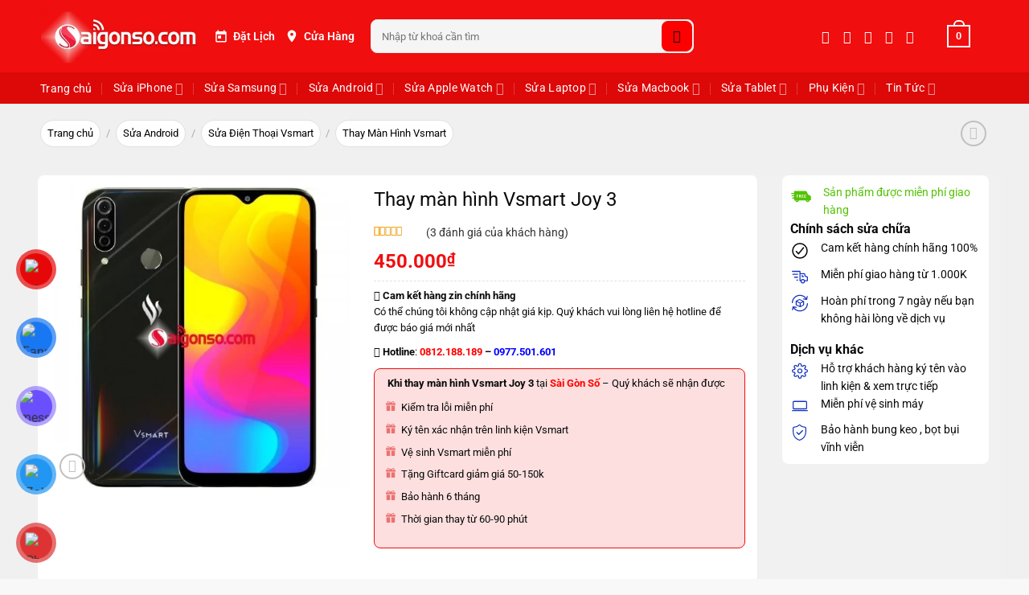

--- FILE ---
content_type: text/html; charset=UTF-8
request_url: https://saigonso.com/thay-man-hinh-vsmart-joy-3
body_size: 35226
content:
<!DOCTYPE html><html lang="vi" prefix="og: https://ogp.me/ns#" class="loading-site no-js"><head><meta charset="UTF-8" /><link rel="profile" href="http://gmpg.org/xfn/11" /><link rel="pingback" href="https://saigonso.com/xmlrpc.php" /><meta name="viewport" content="width=device-width, initial-scale=1" /><title>Thay màn hình Vsmart Joy 3 giá bao nhiêu ?</title><meta name="description" content="Dịch vụ thay màn hình Vsmart Joy 3 Uy tín ở HCM ✅ màn hình Vsmart Joy 3 zin chính hãng ✅ Giá rẻ nhất ✅ Kỹ thuật giỏi ✅ BH 24"/><meta name="robots" content="follow, index, max-snippet:-1, max-video-preview:-1, max-image-preview:large"/><link rel="canonical" href="https://saigonso.com/thay-man-hinh-vsmart-joy-3" /><meta property="og:locale" content="vi_VN" /><meta property="og:type" content="product" /><meta property="og:title" content="Thay màn hình Vsmart Joy 3 giá bao nhiêu ?" /><meta property="og:description" content="Dịch vụ thay màn hình Vsmart Joy 3 Uy tín ở HCM ✅ màn hình Vsmart Joy 3 zin chính hãng ✅ Giá rẻ nhất ✅ Kỹ thuật giỏi ✅ BH 24" /><meta property="og:url" content="https://saigonso.com/thay-man-hinh-vsmart-joy-3" /><meta property="og:site_name" content="Sài Gòn Số - Sửa chữa điện thoại, laptop chuyên nghiệp tại TPHCM" /><meta property="og:updated_time" content="2025-04-29T08:29:59+07:00" /><meta property="og:image" content="https://saigonso.com/wp-content/uploads/2024/09/thay-man-hinh-vsmart-joy-3-525-500x500-1.jpg" /><meta property="og:image:secure_url" content="https://saigonso.com/wp-content/uploads/2024/09/thay-man-hinh-vsmart-joy-3-525-500x500-1.jpg" /><meta property="og:image:width" content="500" /><meta property="og:image:height" content="500" /><meta property="og:image:alt" content="Giá Thay màn hình Vsmart Joy 3" /><meta property="og:image:type" content="image/jpeg" /><meta property="product:price:amount" content="450000" /><meta property="product:price:currency" content="VND" /><meta property="product:availability" content="instock" /><meta name="twitter:card" content="summary_large_image" /><meta name="twitter:title" content="Thay màn hình Vsmart Joy 3 giá bao nhiêu ?" /><meta name="twitter:description" content="Dịch vụ thay màn hình Vsmart Joy 3 Uy tín ở HCM ✅ màn hình Vsmart Joy 3 zin chính hãng ✅ Giá rẻ nhất ✅ Kỹ thuật giỏi ✅ BH 24" /><meta name="twitter:image" content="https://saigonso.com/wp-content/uploads/2024/09/thay-man-hinh-vsmart-joy-3-525-500x500-1.jpg" /><meta name="twitter:label1" content="Giá" /><meta name="twitter:data1" content="450.000&#8363;" /><meta name="twitter:label2" content="Tình trạng sẵn có" /><meta name="twitter:data2" content="Còn hàng" /> <script type="application/ld+json" class="rank-math-schema-pro">{"@context":"https://schema.org","@graph":[{"@type":"Place","@id":"https://saigonso.com/#place","address":{"@type":"PostalAddress","streetAddress":"578 \u0110\u01b0\u1eddng 3/2","addressLocality":"Di\u00ean H\u1ed3ng","addressRegion":"Th\u00e0nh Ph\u1ed1 H\u1ed3 Ch\u00ed Minh"}},{"@type":"Organization","@id":"https://saigonso.com/#organization","name":"S\u00e0i G\u00f2n S\u1ed1","url":"https://saigonso.com","sameAs":["https://www.facebook.com/saigonso.vn"],"email":"Saigonso.com@gmail.com","address":{"@type":"PostalAddress","streetAddress":"578 \u0110\u01b0\u1eddng 3/2","addressLocality":"Di\u00ean H\u1ed3ng","addressRegion":"Th\u00e0nh Ph\u1ed1 H\u1ed3 Ch\u00ed Minh"},"logo":{"@type":"ImageObject","@id":"https://saigonso.com/#logo","url":"https://saigonso.com/wp-content/uploads/2024/09/359804762_660815342742202_8396816064570704555_n.jpg","contentUrl":"https://saigonso.com/wp-content/uploads/2024/09/359804762_660815342742202_8396816064570704555_n.jpg","caption":"S\u00e0i G\u00f2n S\u1ed1 - S\u1eeda ch\u1eefa \u0111i\u1ec7n tho\u1ea1i, laptop chuy\u00ean nghi\u1ec7p t\u1ea1i TPHCM","inLanguage":"vi","width":"618","height":"618"},"contactPoint":[{"@type":"ContactPoint","telephone":"0941-33-44-55","contactType":"customer support"},{"@type":"ContactPoint","telephone":"0909-186-168","contactType":"customer support"},{"@type":"ContactPoint","telephone":"0366-04-04-04","contactType":"customer support"},{"@type":"ContactPoint","telephone":"0977-501-601","contactType":"customer support"},{"@type":"ContactPoint","telephone":"0845-15-15-16","contactType":"customer support"},{"@type":"ContactPoint","telephone":"0812-188-189","contactType":"customer support"},{"@type":"ContactPoint","telephone":"0889-718-719","contactType":"customer support"}],"description":"S\u00e0i G\u00f2n S\u1ed1 l\u00e0 h\u1ec7 th\u1ed1ng s\u1eeda ch\u1eefa \u0111i\u1ec7n tho\u1ea1i, laptop chuy\u00ean nghi\u1ec7p t\u1ea1i TP.HCM v\u1edbi 8 chi nh\u00e1nh. Ch\u00fang t\u00f4i cam k\u1ebft linh ki\u1ec7n ch\u00ednh h\u00e3ng, gi\u00e1 c\u1ea3 minh b\u1ea1ch, b\u1ea3o h\u00e0nh r\u00f5 r\u00e0ng. S\u00e0i G\u00f2n S\u1ed1 h\u01b0\u1edbng t\u1edbi tr\u1edf th\u00e0nh th\u01b0\u01a1ng hi\u1ec7u s\u1eeda ch\u1eefa thi\u1ebft b\u1ecb c\u00f4ng ngh\u1ec7 uy t\u00edn h\u00e0ng \u0111\u1ea7u Vi\u1ec7t Nam.","legalName":"C\u00d4NG TY TNHH C\u00d4NG NGH\u1ec6 S\u00c0I G\u00d2N S\u1ed0","foundingDate":"2009-09-09","numberOfEmployees":{"@type":"QuantitativeValue","value":"50"},"location":{"@id":"https://saigonso.com/#place"}},{"@type":"WebSite","@id":"https://saigonso.com/#website","url":"https://saigonso.com","name":"S\u00e0i G\u00f2n S\u1ed1 - S\u1eeda ch\u1eefa \u0111i\u1ec7n tho\u1ea1i, laptop chuy\u00ean nghi\u1ec7p t\u1ea1i TPHCM","alternateName":"S\u00e0i G\u00f2n S\u1ed1","publisher":{"@id":"https://saigonso.com/#organization"},"inLanguage":"vi"},{"@type":"ImageObject","@id":"https://saigonso.com/wp-content/uploads/2024/09/thay-man-hinh-vsmart-joy-3-525-500x500-1.jpg","url":"https://saigonso.com/wp-content/uploads/2024/09/thay-man-hinh-vsmart-joy-3-525-500x500-1.jpg","width":"500","height":"500","inLanguage":"vi"},{"@type":"BreadcrumbList","@id":"https://saigonso.com/thay-man-hinh-vsmart-joy-3#breadcrumb","itemListElement":[{"@type":"ListItem","position":"1","item":{"@id":"https://saigonso.com","name":"Trang ch\u1ee7"}},{"@type":"ListItem","position":"2","item":{"@id":"https://saigonso.com/thay-man-hinh-vsmart-joy-3","name":"Thay m\u00e0n h\u00ecnh Vsmart Joy 3"}}]},{"@type":"ItemPage","@id":"https://saigonso.com/thay-man-hinh-vsmart-joy-3#webpage","url":"https://saigonso.com/thay-man-hinh-vsmart-joy-3","name":"Thay m\u00e0n h\u00ecnh Vsmart Joy 3 gi\u00e1 bao nhi\u00eau ?","datePublished":"2024-08-14T06:51:46+07:00","dateModified":"2025-04-29T08:29:59+07:00","isPartOf":{"@id":"https://saigonso.com/#website"},"primaryImageOfPage":{"@id":"https://saigonso.com/wp-content/uploads/2024/09/thay-man-hinh-vsmart-joy-3-525-500x500-1.jpg"},"inLanguage":"vi","breadcrumb":{"@id":"https://saigonso.com/thay-man-hinh-vsmart-joy-3#breadcrumb"}},{"@type":"Product","name":"Thay m\u00e0n h\u00ecnh Vsmart Joy 3 gi\u00e1 bao nhi\u00eau ?","description":"D\u1ecbch v\u1ee5 thay m\u00e0n h\u00ecnh Vsmart Joy 3 Uy t\u00edn \u1edf HCM \u2705 m\u00e0n h\u00ecnh Vsmart Joy 3 zin ch\u00ednh h\u00e3ng \u2705 Gi\u00e1 r\u1ebb nh\u1ea5t \u2705 K\u1ef9 thu\u1eadt gi\u1ecfi \u2705 BH 24","category":"S\u1eeda Android &gt; S\u1eeda \u0110i\u1ec7n Tho\u1ea1i Vsmart","mainEntityOfPage":{"@id":"https://saigonso.com/thay-man-hinh-vsmart-joy-3#webpage"},"image":[{"@type":"ImageObject","url":"https://saigonso.com/wp-content/uploads/2024/09/thay-man-hinh-vsmart-joy-3-525-500x500-1.jpg","height":"500","width":"500"}],"aggregateRating":{"@type":"AggregateRating","ratingValue":"5.00","bestRating":"5","ratingCount":"2","reviewCount":"3"},"review":[{"@type":"Review","@id":"https://saigonso.com/thay-man-hinh-vsmart-joy-3#li-comment-13747","description":"D\u1ecbch v\u1ee5 r\u1ea5t t\u1ed1t, nh\u00e2n vi\u00ean th\u00e2n thi\u1ec7n.","datePublished":"2025-04-28 01:29:59","reviewRating":{"@type":"Rating","ratingValue":"5","bestRating":"5","worstRating":"1"},"author":{"@type":"Person","name":"Lan"}},{"@type":"Review","@id":"https://saigonso.com/thay-man-hinh-vsmart-joy-3#li-comment-13746","description":"D\u1ecbch v\u1ee5 r\u1ea5t t\u1ed1t, nh\u00e2n vi\u00ean th\u00e2n thi\u1ec7n.","datePublished":"2025-04-14 01:29:59","reviewRating":{"@type":"Rating","ratingValue":"5","bestRating":"5","worstRating":"1"},"author":{"@type":"Person","name":"D\u01b0\u01a1ng"}},{"@type":"Review","@id":"https://saigonso.com/thay-man-hinh-vsmart-joy-3#li-comment-13748","description":"\u0110\u00e3 s\u1eeda nhi\u1ec1u l\u1ea7n v\u00e0 lu\u00f4n h\u00e0i l\u00f2ng.","datePublished":"2025-04-14 01:29:59","reviewRating":{"@type":"Rating","ratingValue":"5","bestRating":"5","worstRating":"1"},"author":{"@type":"Person","name":"Ph\u01b0\u01a1ng"}}],"offers":{"@type":"Offer","price":"450000","priceCurrency":"VND","priceValidUntil":"2027-12-31","availability":"http://schema.org/InStock","itemCondition":"NewCondition","url":"https://saigonso.com/thay-man-hinh-vsmart-joy-3","seller":{"@type":"Organization","@id":"https://saigonso.com/","name":"S\u00e0i G\u00f2n S\u1ed1 - S\u1eeda ch\u1eefa \u0111i\u1ec7n tho\u1ea1i, laptop chuy\u00ean nghi\u1ec7p t\u1ea1i TPHCM","url":"https://saigonso.com","logo":"https://saigonso.com/wp-content/uploads/2024/09/359804762_660815342742202_8396816064570704555_n.jpg"}},"additionalProperty":[{"@type":"PropertyValue","name":"pa_loi-thiet-bi","value":"M\u00e0n h\u00ecnh"}],"@id":"https://saigonso.com/thay-man-hinh-vsmart-joy-3#richSnippet"}]}</script> <link rel='dns-prefetch' href='//cdnjs.cloudflare.com' /><link rel='dns-prefetch' href='//fonts.googleapis.com' /><link rel='prefetch' href='https://saigonso.com/wp-content/themes/flatsome/assets/js/flatsome.js?ver=e2eddd6c228105dac048' /><link rel='prefetch' href='https://saigonso.com/wp-content/themes/flatsome/assets/js/chunk.slider.js?ver=3.20.4' /><link rel='prefetch' href='https://saigonso.com/wp-content/themes/flatsome/assets/js/chunk.popups.js?ver=3.20.4' /><link rel='prefetch' href='https://saigonso.com/wp-content/themes/flatsome/assets/js/chunk.tooltips.js?ver=3.20.4' /><link rel='prefetch' href='https://saigonso.com/wp-content/themes/flatsome/assets/js/woocommerce.js?ver=1c9be63d628ff7c3ff4c' /><link rel="alternate" type="application/rss+xml" title="Dòng thông tin Saigonso &raquo;" href="https://saigonso.com/feed" /><link rel="alternate" type="application/rss+xml" title="Saigonso &raquo; Dòng bình luận" href="https://saigonso.com/comments/feed" /><link rel="alternate" type="application/rss+xml" title="Saigonso &raquo; Thay màn hình Vsmart Joy 3 Dòng bình luận" href="https://saigonso.com/thay-man-hinh-vsmart-joy-3/feed" /><link rel="alternate" title="oNhúng (JSON)" type="application/json+oembed" href="https://saigonso.com/wp-json/oembed/1.0/embed?url=https%3A%2F%2Fsaigonso.com%2Fthay-man-hinh-vsmart-joy-3" /><link rel="alternate" title="oNhúng (XML)" type="text/xml+oembed" href="https://saigonso.com/wp-json/oembed/1.0/embed?url=https%3A%2F%2Fsaigonso.com%2Fthay-man-hinh-vsmart-joy-3&#038;format=xml" /><link data-optimized="2" rel="stylesheet" href="https://saigonso.com/wp-content/litespeed/css/788531f62172e047ba3d6f08e1dbdc45.css?ver=ec0aa" /> <script type="text/javascript" src="https://saigonso.com/wp-includes/js/jquery/jquery.min.js" id="jquery-core-js"></script> <link rel="https://api.w.org/" href="https://saigonso.com/wp-json/" /><link rel="alternate" title="JSON" type="application/json" href="https://saigonso.com/wp-json/wp/v2/product/6787" /><link rel="EditURI" type="application/rsd+xml" title="RSD" href="https://saigonso.com/xmlrpc.php?rsd" /><meta name="generator" content="WordPress 6.9" /><link rel='shortlink' href='https://saigonso.com/?p=6787' /><noscript><img height="1" width="1" style="display:none"
src="https://www.facebook.com/tr?id=473320284115125&ev=PageView&noscript=1"
/></noscript><noscript><style>.woocommerce-product-gallery{ opacity: 1 !important; }</style></noscript><link rel="icon" href="https://saigonso.com/wp-content/uploads/2024/09/cropped-cropped-cropped-favicon-32x32.png" sizes="32x32" /><link rel="icon" href="https://saigonso.com/wp-content/uploads/2024/09/cropped-cropped-cropped-favicon-192x192.png" sizes="192x192" /><link rel="apple-touch-icon" href="https://saigonso.com/wp-content/uploads/2024/09/cropped-cropped-cropped-favicon-180x180.png" /><meta name="msapplication-TileImage" content="https://saigonso.com/wp-content/uploads/2024/09/cropped-cropped-cropped-favicon-270x270.png" /></head><body class="wp-singular product-template-default single single-product postid-6787 wp-theme-flatsome wp-child-theme-flatsome-child theme-flatsome woocommerce woocommerce-page woocommerce-no-js yith-wcan-pro lightbox nav-dropdown-has-arrow nav-dropdown-has-shadow nav-dropdown-has-border mobile-submenu-slide mobile-submenu-slide-levels-1 mobile-submenu-toggle"><a class="skip-link screen-reader-text" href="#main">Bỏ qua nội dung</a><div id="wrapper"><header id="header" class="header has-sticky sticky-jump sticky-hide-on-scroll"><div class="header-wrapper"><div id="masthead" class="header-main hide-for-sticky nav-dark"><div class="header-inner flex-row container logo-left medium-logo-center" role="navigation"><div id="logo" class="flex-col logo"><a href="https://saigonso.com/" title="Saigonso - Hệ thống sửa chữa điện thoại , máy tính uy tín tại TPHCM" rel="home">
<img width="360" height="127" src="https://saigonso.com/wp-content/uploads/2024/09/logo.png.webp" class="header_logo header-logo" alt="Saigonso"/><img  width="360" height="127" src="https://saigonso.com/wp-content/uploads/2024/09/logo.png.webp" class="header-logo-dark" alt="Saigonso"/></a></div><div class="flex-col show-for-medium flex-left"><ul class="mobile-nav nav nav-left "><li class="nav-icon has-icon">
<a href="#" class="is-small" data-open="#main-menu" data-pos="left" data-bg="main-menu-overlay" role="button" aria-label="Menu" aria-controls="main-menu" aria-expanded="false" aria-haspopup="dialog" data-flatsome-role-button>
<i class="icon-menu" aria-hidden="true"></i>					</a></li></ul></div><div class="flex-col hide-for-medium flex-left
flex-grow"><ul class="header-nav header-nav-main nav nav-left " ><li class="html custom html_topbar_left"><div class="saigonso-header-nav">
<a class="saigonso-header-link" href="/dat-lich-chung" title="Đặt lịch sửa chữa">
<svg viewBox="0 0 24 24"><path d="M19 4h-1V2h-2v2H8V2H6v2H5c-1.1 0-2 .9-2
2v14c0 1.1.9 2 2 2h14c1.1 0 2-.9
2-2V6c0-1.1-.9-2-2-2zM5 20V9h14v11H5z"/><path d="M7 11h5v5H7z"/></svg>
Đặt Lịch
</a><a class="saigonso-header-link" href="/he-thong-cua-hang" title="Hệ thống cửa hàng">
<svg viewBox="0 0 24 24"><path d="M12 2C8.1 2 5 5.1
5 9c0 5.2 7 13 7 13s7-7.8
7-13c0-3.9-3.1-7-7-7zm0
9.5c-1.4 0-2.5-1.1-2.5-2.5S10.6
6.5 12 6.5 14.5 7.6 14.5 9
13.4 11.5 12 11.5z"/></svg>
Cửa Hàng
</a></div></li><li class="header-search-form search-form html relative has-icon"><div class="header-search-form-wrapper"><div class="searchform-wrapper ux-search-box relative is-normal"><form role="search" method="get" class="searchform" action="https://saigonso.com/"><div class="flex-row relative"><div class="flex-col flex-grow">
<label class="screen-reader-text" for="woocommerce-product-search-field-0">Tìm kiếm:</label>
<input type="search" id="woocommerce-product-search-field-0" class="search-field mb-0" placeholder="Nhập từ khoá cần tìm" value="" name="s" />
<input type="hidden" name="post_type" value="product" /></div><div class="flex-col">
<button type="submit" value="Tìm kiếm" class="ux-search-submit submit-button secondary button  icon mb-0" aria-label="Gửi">
<i class="icon-search" aria-hidden="true"></i>			</button></div></div><div class="live-search-results text-left z-top"></div></form></div></div></li></ul></div><div class="flex-col hide-for-medium flex-right"><ul class="header-nav header-nav-main nav nav-right "><li class="html header-social-icons ml-0"><div class="social-icons follow-icons" ><a href="https://www.facebook.com/saigonso.vn" target="_blank" data-label="Facebook" class="icon plain tooltip facebook" title="Theo dõi trên Facebook" aria-label="Theo dõi trên Facebook" rel="noopener nofollow"><i class="icon-facebook" aria-hidden="true"></i></a><a href="#" target="_blank" data-label="Instagram" class="icon plain tooltip instagram" title="Theo dõi trên Instagram" aria-label="Theo dõi trên Instagram" rel="noopener nofollow"><i class="icon-instagram" aria-hidden="true"></i></a><a href="#" data-label="Twitter" target="_blank" class="icon plain tooltip twitter" title="Theo dõi trên Twitter" aria-label="Theo dõi trên Twitter" rel="noopener nofollow"><i class="icon-twitter" aria-hidden="true"></i></a><a href="mailto:saigonso.com@gmail.com" data-label="E-mail" target="_blank" class="icon plain tooltip email" title="Gửi email cho chúng tôi" aria-label="Gửi email cho chúng tôi" rel="nofollow noopener"><i class="icon-envelop" aria-hidden="true"></i></a><a href="tel:0941334455" data-label="Phone" target="_blank" class="icon plain tooltip phone" title="Gọi cho chúng tôi" aria-label="Gọi cho chúng tôi" rel="nofollow noopener"><i class="icon-phone" aria-hidden="true"></i></a></div></li><li class="cart-item has-icon has-dropdown"><a href="https://saigonso.com/gio-hang" class="header-cart-link nav-top-link is-small" title="Giỏ hàng" aria-label="Xem giỏ hàng" aria-expanded="false" aria-haspopup="true" role="button" data-flatsome-role-button><span class="cart-icon image-icon">
<strong>0</strong>
</span>
</a><ul class="nav-dropdown nav-dropdown-simple"><li class="html widget_shopping_cart"><div class="widget_shopping_cart_content"><div class="ux-mini-cart-empty flex flex-row-col text-center pt pb"><div class="ux-mini-cart-empty-icon">
<svg aria-hidden="true" xmlns="http://www.w3.org/2000/svg" viewBox="0 0 17 19" style="opacity:.1;height:80px;">
<path d="M8.5 0C6.7 0 5.3 1.2 5.3 2.7v2H2.1c-.3 0-.6.3-.7.7L0 18.2c0 .4.2.8.6.8h15.7c.4 0 .7-.3.7-.7v-.1L15.6 5.4c0-.3-.3-.6-.7-.6h-3.2v-2c0-1.6-1.4-2.8-3.2-2.8zM6.7 2.7c0-.8.8-1.4 1.8-1.4s1.8.6 1.8 1.4v2H6.7v-2zm7.5 3.4 1.3 11.5h-14L2.8 6.1h2.5v1.4c0 .4.3.7.7.7.4 0 .7-.3.7-.7V6.1h3.5v1.4c0 .4.3.7.7.7s.7-.3.7-.7V6.1h2.6z" fill-rule="evenodd" clip-rule="evenodd" fill="currentColor"></path>
</svg></div><p class="woocommerce-mini-cart__empty-message empty">Chưa có sản phẩm trong giỏ hàng.</p><p class="return-to-shop">
<a class="button primary wc-backward" href="https://saigonso.com/san-pham">
Quay trở lại cửa hàng				</a></p></div></div></li></ul></li></ul></div><div class="flex-col show-for-medium flex-right"><ul class="mobile-nav nav nav-right "><li class="cart-item has-icon"><a href="https://saigonso.com/gio-hang" class="header-cart-link nav-top-link is-small off-canvas-toggle" title="Giỏ hàng" aria-label="Xem giỏ hàng" aria-expanded="false" aria-haspopup="dialog" role="button" data-open="#cart-popup" data-class="off-canvas-cart" data-pos="right" aria-controls="cart-popup" data-flatsome-role-button><span class="cart-icon image-icon">
<strong>0</strong>
</span>
</a><div id="cart-popup" class="mfp-hide"><div class="cart-popup-inner inner-padding cart-popup-inner--sticky"><div class="cart-popup-title text-center">
<span class="heading-font uppercase">Giỏ hàng</span><div class="is-divider"></div></div><div class="widget_shopping_cart"><div class="widget_shopping_cart_content"><div class="ux-mini-cart-empty flex flex-row-col text-center pt pb"><div class="ux-mini-cart-empty-icon">
<svg aria-hidden="true" xmlns="http://www.w3.org/2000/svg" viewBox="0 0 17 19" style="opacity:.1;height:80px;">
<path d="M8.5 0C6.7 0 5.3 1.2 5.3 2.7v2H2.1c-.3 0-.6.3-.7.7L0 18.2c0 .4.2.8.6.8h15.7c.4 0 .7-.3.7-.7v-.1L15.6 5.4c0-.3-.3-.6-.7-.6h-3.2v-2c0-1.6-1.4-2.8-3.2-2.8zM6.7 2.7c0-.8.8-1.4 1.8-1.4s1.8.6 1.8 1.4v2H6.7v-2zm7.5 3.4 1.3 11.5h-14L2.8 6.1h2.5v1.4c0 .4.3.7.7.7.4 0 .7-.3.7-.7V6.1h3.5v1.4c0 .4.3.7.7.7s.7-.3.7-.7V6.1h2.6z" fill-rule="evenodd" clip-rule="evenodd" fill="currentColor"></path>
</svg></div><p class="woocommerce-mini-cart__empty-message empty">Chưa có sản phẩm trong giỏ hàng.</p><p class="return-to-shop">
<a class="button primary wc-backward" href="https://saigonso.com/san-pham">
Quay trở lại cửa hàng				</a></p></div></div></div></div></div></li></ul></div></div></div><div id="wide-nav" class="header-bottom wide-nav nav-dark"><div class="flex-row container"><div class="flex-col hide-for-medium flex-left"><ul class="nav header-nav header-bottom-nav nav-left  nav-divided nav-size-medium nav-spacing-xlarge nav-uppercase"><li id="menu-item-1987" class="menu-item menu-item-type-post_type menu-item-object-page menu-item-home menu-item-1987 menu-item-design-default"><a href="https://saigonso.com/" class="nav-top-link">Trang chủ</a></li><li id="menu-item-8528" class="menu-item menu-item-type-taxonomy menu-item-object-product_cat menu-item-has-children menu-item-8528 menu-item-design-default has-dropdown"><a href="https://saigonso.com/sua-chua-iphone" class="nav-top-link" aria-expanded="false" aria-haspopup="menu">Sửa iPhone<i class="icon-angle-down" aria-hidden="true"></i></a><ul class="sub-menu nav-dropdown nav-dropdown-simple"><li id="menu-item-8536" class="menu-item menu-item-type-taxonomy menu-item-object-product_cat menu-item-8536"><a href="https://saigonso.com/thay-man-hinh-iphone">Thay Màn Hình iPhone</a></li><li id="menu-item-8537" class="menu-item menu-item-type-taxonomy menu-item-object-product_cat menu-item-8537"><a href="https://saigonso.com/thay-mat-kinh-iphone">Thay Mặt Kính iPhone</a></li><li id="menu-item-8534" class="menu-item menu-item-type-taxonomy menu-item-object-product_cat menu-item-8534"><a href="https://saigonso.com/thay-kinh-lung-iphone">Thay Kính Lưng iPhone</a></li><li id="menu-item-8529" class="menu-item menu-item-type-taxonomy menu-item-object-product_cat menu-item-8529"><a href="https://saigonso.com/ep-co-cap-man-hinh-iphone">Ép Cổ Cáp Màn Hình iPhone</a></li><li id="menu-item-8538" class="menu-item menu-item-type-taxonomy menu-item-object-product_cat menu-item-8538"><a href="https://saigonso.com/thay-pin-iphone">Thay Pin iPhone</a></li><li id="menu-item-8539" class="menu-item menu-item-type-taxonomy menu-item-object-product_cat menu-item-8539"><a href="https://saigonso.com/thay-vo-iphone">Thay Vỏ iPhone</a></li><li id="menu-item-8524" class="menu-item menu-item-type-taxonomy menu-item-object-product_cat menu-item-8524"><a href="https://saigonso.com/thay-camera-iphone">Thay Camera iPhone</a></li><li id="menu-item-8525" class="menu-item menu-item-type-taxonomy menu-item-object-product_cat menu-item-8525"><a href="https://saigonso.com/thay-chan-sac-iphone">Thay Chân Sạc iPhone</a></li><li id="menu-item-8527" class="menu-item menu-item-type-taxonomy menu-item-object-product_cat menu-item-8527"><a href="https://saigonso.com/thay-loa-iphone">Thay Loa iPhone</a></li><li id="menu-item-8530" class="menu-item menu-item-type-taxonomy menu-item-object-product_cat menu-item-8530"><a href="https://saigonso.com/sua-face-id-iphone">Sửa Face ID iPhone</a></li><li id="menu-item-8531" class="menu-item menu-item-type-taxonomy menu-item-object-product_cat menu-item-8531"><a href="https://saigonso.com/sua-main-iphone">Sửa Main iPhone</a></li></ul></li><li id="menu-item-8546" class="menu-item menu-item-type-taxonomy menu-item-object-product_cat menu-item-has-children menu-item-8546 menu-item-design-default has-dropdown"><a href="https://saigonso.com/sua-chua-dien-thoai-samsung" class="nav-top-link" aria-expanded="false" aria-haspopup="menu">Sửa Samsung<i class="icon-angle-down" aria-hidden="true"></i></a><ul class="sub-menu nav-dropdown nav-dropdown-simple"><li id="menu-item-8553" class="menu-item menu-item-type-taxonomy menu-item-object-product_cat menu-item-8553"><a href="https://saigonso.com/thay-man-hinh-samsung">Thay Màn Hình Samsung</a></li><li id="menu-item-8554" class="menu-item menu-item-type-taxonomy menu-item-object-product_cat menu-item-8554"><a href="https://saigonso.com/thay-mat-kinh-samsung-galaxy">Thay Mặt Kính Samsung</a></li><li id="menu-item-8555" class="menu-item menu-item-type-taxonomy menu-item-object-product_cat menu-item-8555"><a href="https://saigonso.com/thay-pin-samsung">Thay Pin Samsung</a></li><li id="menu-item-8547" class="menu-item menu-item-type-taxonomy menu-item-object-product_cat menu-item-8547"><a href="https://saigonso.com/ep-co-cap-man-hinh-samsung">Ép Cổ Cáp Màn Hình Samsung</a></li><li id="menu-item-8551" class="menu-item menu-item-type-taxonomy menu-item-object-product_cat menu-item-8551"><a href="https://saigonso.com/thay-kinh-lung-samsung">Thay Kính Lưng Samsung</a></li><li id="menu-item-8550" class="menu-item menu-item-type-taxonomy menu-item-object-product_cat menu-item-8550"><a href="https://saigonso.com/thay-chan-sac-samsung">Thay Chân Sạc Samsung</a></li><li id="menu-item-8549" class="menu-item menu-item-type-taxonomy menu-item-object-product_cat menu-item-8549"><a href="https://saigonso.com/thay-camera-samsung">Thay Camera Samsung</a></li><li id="menu-item-8552" class="menu-item menu-item-type-taxonomy menu-item-object-product_cat menu-item-8552"><a href="https://saigonso.com/thay-loa-samsung">Thay Loa Samsung</a></li><li id="menu-item-8556" class="menu-item menu-item-type-taxonomy menu-item-object-product_cat menu-item-8556"><a href="https://saigonso.com/thay-vo-samsung">Thay Vỏ Samsung</a></li><li id="menu-item-8548" class="menu-item menu-item-type-taxonomy menu-item-object-product_cat menu-item-8548"><a href="https://saigonso.com/sua-main-samsung">Sửa Main Samsung</a></li></ul></li><li id="menu-item-8557" class="menu-item menu-item-type-taxonomy menu-item-object-product_cat current-product-ancestor menu-item-has-children menu-item-8557 menu-item-design-default has-dropdown"><a href="https://saigonso.com/sua-android" class="nav-top-link" aria-expanded="false" aria-haspopup="menu">Sửa Android<i class="icon-angle-down" aria-hidden="true"></i></a><ul class="sub-menu nav-dropdown nav-dropdown-simple"><li id="menu-item-8565" class="menu-item menu-item-type-taxonomy menu-item-object-product_cat menu-item-has-children menu-item-8565 nav-dropdown-col"><a href="https://saigonso.com/sua-dien-thoai-oppo">Sửa Điện Thoại Oppo</a><ul class="sub-menu nav-column nav-dropdown-simple"><li id="menu-item-8590" class="menu-item menu-item-type-taxonomy menu-item-object-product_cat menu-item-8590"><a href="https://saigonso.com/thay-man-hinh-oppo">Thay Màn Hình Oppo</a></li><li id="menu-item-8591" class="menu-item menu-item-type-taxonomy menu-item-object-product_cat menu-item-8591"><a href="https://saigonso.com/thay-mat-kinh-oppo">Thay Mặt Kính Oppo</a></li><li id="menu-item-8592" class="menu-item menu-item-type-taxonomy menu-item-object-product_cat menu-item-8592"><a href="https://saigonso.com/thay-pin-oppo">Thay Pin Oppo</a></li><li id="menu-item-8610" class="menu-item menu-item-type-taxonomy menu-item-object-product_cat menu-item-8610"><a href="https://saigonso.com/thay-vo-oppo">Thay Vỏ Oppo</a></li><li id="menu-item-8567" class="menu-item menu-item-type-taxonomy menu-item-object-product_cat menu-item-8567"><a href="https://saigonso.com/thay-chan-sac-oppo">Thay Chân Sạc Oppo</a></li><li id="menu-item-8566" class="menu-item menu-item-type-taxonomy menu-item-object-product_cat menu-item-8566"><a href="https://saigonso.com/sua-main-oppo">Sửa Main Oppo</a></li></ul></li><li id="menu-item-8574" class="menu-item menu-item-type-taxonomy menu-item-object-product_cat menu-item-has-children menu-item-8574 nav-dropdown-col"><a href="https://saigonso.com/sua-chua-dien-thoai-xiaomi">Sửa Điện Thoại Xiaomi</a><ul class="sub-menu nav-column nav-dropdown-simple"><li id="menu-item-8602" class="menu-item menu-item-type-taxonomy menu-item-object-product_cat menu-item-8602"><a href="https://saigonso.com/thay-man-hinh-xiaomi">Thay Màn Hình Xiaomi</a></li><li id="menu-item-8603" class="menu-item menu-item-type-taxonomy menu-item-object-product_cat menu-item-8603"><a href="https://saigonso.com/thay-mat-kinh-xiaomi">Thay Mặt Kính Xiaomi</a></li><li id="menu-item-8606" class="menu-item menu-item-type-taxonomy menu-item-object-product_cat menu-item-8606"><a href="https://saigonso.com/thay-pin-xiaomi">Thay Pin Xiaomi</a></li><li id="menu-item-8576" class="menu-item menu-item-type-taxonomy menu-item-object-product_cat menu-item-8576"><a href="https://saigonso.com/thay-chan-sac-xiaomi">Thay Chân Sạc Xiaomi</a></li><li id="menu-item-8607" class="menu-item menu-item-type-taxonomy menu-item-object-product_cat menu-item-8607"><a href="https://saigonso.com/thay-vo-xiaomi">Thay Vỏ Xiaomi</a></li><li id="menu-item-8575" class="menu-item menu-item-type-taxonomy menu-item-object-product_cat menu-item-8575"><a href="https://saigonso.com/sua-main-xiaomi">Sửa Main Xiaomi</a></li></ul></li><li id="menu-item-8570" class="menu-item menu-item-type-taxonomy menu-item-object-product_cat menu-item-has-children menu-item-8570 nav-dropdown-col"><a href="https://saigonso.com/sua-chua-dien-thoai-vivo">Sửa Điện Thoại Vivo</a><ul class="sub-menu nav-column nav-dropdown-simple"><li id="menu-item-8598" class="menu-item menu-item-type-taxonomy menu-item-object-product_cat menu-item-8598"><a href="https://saigonso.com/thay-man-hinh-vivo">Thay Màn Hình Vivo</a></li><li id="menu-item-8599" class="menu-item menu-item-type-taxonomy menu-item-object-product_cat menu-item-8599"><a href="https://saigonso.com/thay-mat-kinh-vivo">Thay Mặt Kính Vivo</a></li><li id="menu-item-8604" class="menu-item menu-item-type-taxonomy menu-item-object-product_cat menu-item-8604"><a href="https://saigonso.com/thay-pin-vivo">Thay Pin Vivo</a></li><li id="menu-item-8572" class="menu-item menu-item-type-taxonomy menu-item-object-product_cat menu-item-8572"><a href="https://saigonso.com/thay-chan-sac-vivo">Thay Chân Sạc Vivo</a></li><li id="menu-item-8605" class="menu-item menu-item-type-taxonomy menu-item-object-product_cat menu-item-8605"><a href="https://saigonso.com/thay-vo-vivo">Thay Vỏ Vivo</a></li><li id="menu-item-8571" class="menu-item menu-item-type-taxonomy menu-item-object-product_cat menu-item-8571"><a href="https://saigonso.com/sua-main-vivo">Sửa Main Vivo</a></li></ul></li><li id="menu-item-8561" class="menu-item menu-item-type-taxonomy menu-item-object-product_cat menu-item-has-children menu-item-8561 nav-dropdown-col"><a href="https://saigonso.com/sua-dien-thoai-huawei">Sửa Điện Thoại Huawei</a><ul class="sub-menu nav-column nav-dropdown-simple"><li id="menu-item-8581" class="menu-item menu-item-type-taxonomy menu-item-object-product_cat menu-item-8581"><a href="https://saigonso.com/thay-man-hinh-huawei">Thay Màn Hình Huawei</a></li><li id="menu-item-8582" class="menu-item menu-item-type-taxonomy menu-item-object-product_cat menu-item-8582"><a href="https://saigonso.com/thay-mat-kinh-huawei">Thay Mặt Kính Huawei</a></li><li id="menu-item-8608" class="menu-item menu-item-type-taxonomy menu-item-object-product_cat menu-item-8608"><a href="https://saigonso.com/thay-vo-huawei">Thay Vỏ Huawei</a></li><li id="menu-item-8583" class="menu-item menu-item-type-taxonomy menu-item-object-product_cat menu-item-8583"><a href="https://saigonso.com/thay-pin-huawei">Thay Pin Huawei</a></li></ul></li><li id="menu-item-8568" class="menu-item menu-item-type-taxonomy menu-item-object-product_cat menu-item-has-children menu-item-8568 nav-dropdown-col"><a href="https://saigonso.com/sua-dien-thoai-realme">Sửa Điện Thoại Realme</a><ul class="sub-menu nav-column nav-dropdown-simple"><li id="menu-item-8593" class="menu-item menu-item-type-taxonomy menu-item-object-product_cat menu-item-8593"><a href="https://saigonso.com/thay-man-hinh-realme">Thay Màn Hình Realme</a></li><li id="menu-item-8594" class="menu-item menu-item-type-taxonomy menu-item-object-product_cat menu-item-8594"><a href="https://saigonso.com/thay-mat-kinh-realme">Thay Mặt Kính Realme</a></li><li id="menu-item-8595" class="menu-item menu-item-type-taxonomy menu-item-object-product_cat menu-item-8595"><a href="https://saigonso.com/thay-pin-realme">Thay Pin Realme</a></li><li id="menu-item-8611" class="menu-item menu-item-type-taxonomy menu-item-object-product_cat menu-item-8611"><a href="https://saigonso.com/thay-vo-realme">Thay Vỏ Realme</a></li></ul></li><li id="menu-item-8559" class="menu-item menu-item-type-taxonomy menu-item-object-product_cat menu-item-has-children menu-item-8559 nav-dropdown-col"><a href="https://saigonso.com/sua-dien-thoai-google">Sửa Điện Thoại Google</a><ul class="sub-menu nav-column nav-dropdown-simple"><li id="menu-item-8579" class="menu-item menu-item-type-taxonomy menu-item-object-product_cat menu-item-8579"><a href="https://saigonso.com/thay-man-hinh-google">Thay Màn Hình Google</a></li><li id="menu-item-8580" class="menu-item menu-item-type-taxonomy menu-item-object-product_cat menu-item-8580"><a href="https://saigonso.com/thay-mat-kinh-google">Thay Mặt Kính Google</a></li><li id="menu-item-8560" class="menu-item menu-item-type-taxonomy menu-item-object-product_cat menu-item-8560"><a href="https://saigonso.com/thay-kinh-lung-google">Thay Kính Lưng Google</a></li></ul></li><li id="menu-item-8563" class="menu-item menu-item-type-taxonomy menu-item-object-product_cat menu-item-has-children menu-item-8563 nav-dropdown-col"><a href="https://saigonso.com/sua-dien-thoai-nubia">Sửa Điện Thoại Nubia</a><ul class="sub-menu nav-column nav-dropdown-simple"><li id="menu-item-8586" class="menu-item menu-item-type-taxonomy menu-item-object-product_cat menu-item-8586"><a href="https://saigonso.com/thay-man-hinh-nubia">Thay Màn Hình Nubia</a></li><li id="menu-item-8587" class="menu-item menu-item-type-taxonomy menu-item-object-product_cat menu-item-8587"><a href="https://saigonso.com/thay-mat-kinh-nubia">Thay Mặt Kính Nubia</a></li><li id="menu-item-11868" class="menu-item menu-item-type-taxonomy menu-item-object-product_cat menu-item-11868"><a href="https://saigonso.com/thay-kinh-lung-nubia">Thay kính lưng Nubia</a></li></ul></li><li id="menu-item-8562" class="menu-item menu-item-type-taxonomy menu-item-object-product_cat menu-item-has-children menu-item-8562 nav-dropdown-col"><a href="https://saigonso.com/sua-dien-thoai-nokia">Sửa Điện Thoại Nokia</a><ul class="sub-menu nav-column nav-dropdown-simple"><li id="menu-item-8584" class="menu-item menu-item-type-taxonomy menu-item-object-product_cat menu-item-8584"><a href="https://saigonso.com/thay-man-hinh-nokia">Thay Màn Hình Nokia</a></li><li id="menu-item-8585" class="menu-item menu-item-type-taxonomy menu-item-object-product_cat menu-item-8585"><a href="https://saigonso.com/thay-mat-kinh-nokia-lumia">Thay Mặt Kính Nokia</a></li></ul></li><li id="menu-item-8564" class="menu-item menu-item-type-taxonomy menu-item-object-product_cat menu-item-has-children menu-item-8564 nav-dropdown-col"><a href="https://saigonso.com/sua-dien-thoai-oneplus">Sửa Điện Thoại OnePlus</a><ul class="sub-menu nav-column nav-dropdown-simple"><li id="menu-item-8588" class="menu-item menu-item-type-taxonomy menu-item-object-product_cat menu-item-8588"><a href="https://saigonso.com/thay-man-hinh-oneplus">Thay Màn Hình OnePlus</a></li><li id="menu-item-8589" class="menu-item menu-item-type-taxonomy menu-item-object-product_cat menu-item-8589"><a href="https://saigonso.com/thay-mat-kinh-oneplus">Thay Mặt Kính OnePlus</a></li></ul></li><li id="menu-item-8569" class="menu-item menu-item-type-taxonomy menu-item-object-product_cat menu-item-has-children menu-item-8569 nav-dropdown-col"><a href="https://saigonso.com/sua-dien-thoai-tecno">Sửa Điện Thoại Tecno</a><ul class="sub-menu nav-column nav-dropdown-simple"><li id="menu-item-8596" class="menu-item menu-item-type-taxonomy menu-item-object-product_cat menu-item-8596"><a href="https://saigonso.com/thay-man-hinh-tecno">Thay Màn Hình Tecno</a></li><li id="menu-item-8597" class="menu-item menu-item-type-taxonomy menu-item-object-product_cat menu-item-8597"><a href="https://saigonso.com/thay-mat-kinh-tecno">Thay Mặt Kính Tecno</a></li></ul></li><li id="menu-item-8573" class="menu-item menu-item-type-taxonomy menu-item-object-product_cat current-product-ancestor current-menu-parent current-product-parent menu-item-has-children menu-item-8573 active nav-dropdown-col"><a href="https://saigonso.com/sua-dien-thoai-vsmart">Sửa Điện Thoại Vsmart</a><ul class="sub-menu nav-column nav-dropdown-simple"><li id="menu-item-8600" class="menu-item menu-item-type-taxonomy menu-item-object-product_cat current-product-ancestor current-menu-parent current-product-parent menu-item-8600 active"><a href="https://saigonso.com/thay-man-hinh-vsmart">Thay Màn Hình Vsmart</a></li><li id="menu-item-8601" class="menu-item menu-item-type-taxonomy menu-item-object-product_cat menu-item-8601"><a href="https://saigonso.com/thay-mat-kinh-vsmart">Thay Mặt Kính Vsmart</a></li></ul></li><li id="menu-item-8558" class="menu-item menu-item-type-taxonomy menu-item-object-product_cat menu-item-has-children menu-item-8558 nav-dropdown-col"><a href="https://saigonso.com/sua-dien-thoai-asus">Sửa Điện Thoại Asus</a><ul class="sub-menu nav-column nav-dropdown-simple"><li id="menu-item-8577" class="menu-item menu-item-type-taxonomy menu-item-object-product_cat menu-item-8577"><a href="https://saigonso.com/thay-man-hinh-asus">Thay Màn Hình Asus</a></li><li id="menu-item-8578" class="menu-item menu-item-type-taxonomy menu-item-object-product_cat menu-item-8578"><a href="https://saigonso.com/thay-mat-kinh-asus">Thay Mặt Kính Asus</a></li></ul></li></ul></li><li id="menu-item-8612" class="menu-item menu-item-type-taxonomy menu-item-object-product_cat menu-item-has-children menu-item-8612 menu-item-design-default has-dropdown"><a href="https://saigonso.com/sua-apple-watch" class="nav-top-link" aria-expanded="false" aria-haspopup="menu">Sửa Apple Watch<i class="icon-angle-down" aria-hidden="true"></i></a><ul class="sub-menu nav-dropdown nav-dropdown-simple"><li id="menu-item-8615" class="menu-item menu-item-type-taxonomy menu-item-object-product_cat menu-item-8615"><a href="https://saigonso.com/thay-man-hinh-apple-watch">Thay Màn Hình Apple Watch</a></li><li id="menu-item-8616" class="menu-item menu-item-type-taxonomy menu-item-object-product_cat menu-item-8616"><a href="https://saigonso.com/thay-mat-kinh-apple-watch">Thay Mặt Kính Apple Watch</a></li><li id="menu-item-8617" class="menu-item menu-item-type-taxonomy menu-item-object-product_cat menu-item-8617"><a href="https://saigonso.com/thay-pin-apple-watch">Thay Pin Apple Watch</a></li><li id="menu-item-8613" class="menu-item menu-item-type-taxonomy menu-item-object-product_cat menu-item-8613"><a href="https://saigonso.com/thay-de-sac-apple-watch">Thay Đế Sạc Apple Watch</a></li><li id="menu-item-8614" class="menu-item menu-item-type-taxonomy menu-item-object-product_cat menu-item-8614"><a href="https://saigonso.com/thay-main-apple-watch">Thay Main Apple Watch</a></li></ul></li><li id="menu-item-8618" class="menu-item menu-item-type-taxonomy menu-item-object-product_cat menu-item-has-children menu-item-8618 menu-item-design-default has-dropdown"><a href="https://saigonso.com/sua-laptop" class="nav-top-link" aria-expanded="false" aria-haspopup="menu">Sửa Laptop<i class="icon-angle-down" aria-hidden="true"></i></a><ul class="sub-menu nav-dropdown nav-dropdown-simple"><li id="menu-item-8630" class="menu-item menu-item-type-taxonomy menu-item-object-product_cat menu-item-has-children menu-item-8630 nav-dropdown-col"><a href="https://saigonso.com/thay-man-hinh-laptop">Thay màn hình Laptop</a><ul class="sub-menu nav-column nav-dropdown-simple"><li id="menu-item-11869" class="menu-item menu-item-type-taxonomy menu-item-object-product_cat menu-item-11869"><a href="https://saigonso.com/thay-man-hinh-laptop-acer">Thay màn hình Laptop Acer</a></li><li id="menu-item-11870" class="menu-item menu-item-type-taxonomy menu-item-object-product_cat menu-item-11870"><a href="https://saigonso.com/thay-man-hinh-laptop-asus">Thay màn hình Laptop Asus</a></li><li id="menu-item-11871" class="menu-item menu-item-type-taxonomy menu-item-object-product_cat menu-item-11871"><a href="https://saigonso.com/thay-man-hinh-laptop-dell">Thay màn hình Laptop Dell</a></li><li id="menu-item-11872" class="menu-item menu-item-type-taxonomy menu-item-object-product_cat menu-item-11872"><a href="https://saigonso.com/thay-man-hinh-laptop-hp">Thay màn hình Laptop HP</a></li><li id="menu-item-11873" class="menu-item menu-item-type-taxonomy menu-item-object-product_cat menu-item-11873"><a href="https://saigonso.com/thay-man-hinh-laptop-lenovo">Thay màn hình Laptop Lenovo</a></li><li id="menu-item-11874" class="menu-item menu-item-type-taxonomy menu-item-object-product_cat menu-item-11874"><a href="https://saigonso.com/thay-man-hinh-laptop-msi">Thay màn hình Laptop MSI</a></li><li id="menu-item-11875" class="menu-item menu-item-type-taxonomy menu-item-object-product_cat menu-item-11875"><a href="https://saigonso.com/thay-man-hinh-laptop-toshiba">Thay màn hình Laptop Toshiba</a></li></ul></li><li id="menu-item-8632" class="menu-item menu-item-type-taxonomy menu-item-object-product_cat menu-item-8632"><a href="https://saigonso.com/thay-pin-laptop">Thay pin Laptop</a></li><li id="menu-item-8620" class="menu-item menu-item-type-taxonomy menu-item-object-product_cat menu-item-8620"><a href="https://saigonso.com/thay-ban-phim-laptop">Thay bàn phím Laptop</a></li><li id="menu-item-8631" class="menu-item menu-item-type-taxonomy menu-item-object-product_cat menu-item-8631"><a href="https://saigonso.com/thay-o-cung-laptop">Thay ổ cứng Laptop</a></li><li id="menu-item-8639" class="menu-item menu-item-type-taxonomy menu-item-object-product_cat menu-item-8639"><a href="https://saigonso.com/sua-main-laptop">Sửa main Laptop</a></li><li id="menu-item-8619" class="menu-item menu-item-type-taxonomy menu-item-object-product_cat menu-item-8619"><a href="https://saigonso.com/ve-sinh-laptop">Vệ sinh Laptop</a></li></ul></li><li id="menu-item-8621" class="menu-item menu-item-type-taxonomy menu-item-object-product_cat menu-item-has-children menu-item-8621 menu-item-design-default has-dropdown"><a href="https://saigonso.com/sua-macbook" class="nav-top-link" aria-expanded="false" aria-haspopup="menu">Sửa Macbook<i class="icon-angle-down" aria-hidden="true"></i></a><ul class="sub-menu nav-dropdown nav-dropdown-simple"><li id="menu-item-8633" class="menu-item menu-item-type-taxonomy menu-item-object-product_cat menu-item-8633"><a href="https://saigonso.com/thay-man-hinh-macbook">Thay Màn Hình Macbook</a></li><li id="menu-item-8634" class="menu-item menu-item-type-taxonomy menu-item-object-product_cat menu-item-8634"><a href="https://saigonso.com/thay-phim-macbook">Thay Phím Macbook</a></li><li id="menu-item-8635" class="menu-item menu-item-type-taxonomy menu-item-object-product_cat menu-item-8635"><a href="https://saigonso.com/thay-pin-macbook">Thay Pin Macbook</a></li><li id="menu-item-8622" class="menu-item menu-item-type-taxonomy menu-item-object-product_cat menu-item-8622"><a href="https://saigonso.com/sua-main-macbook">Sửa Main Macbook</a></li></ul></li><li id="menu-item-8623" class="menu-item menu-item-type-taxonomy menu-item-object-product_cat menu-item-has-children menu-item-8623 menu-item-design-default has-dropdown"><a href="https://saigonso.com/sua-tablet" class="nav-top-link" aria-expanded="false" aria-haspopup="menu">Sửa Tablet<i class="icon-angle-down" aria-hidden="true"></i></a><ul class="sub-menu nav-dropdown nav-dropdown-simple"><li id="menu-item-8624" class="menu-item menu-item-type-taxonomy menu-item-object-product_cat menu-item-has-children menu-item-8624 nav-dropdown-col"><a href="https://saigonso.com/sua-chua-ipad">Sửa iPad</a><ul class="sub-menu nav-column nav-dropdown-simple"><li id="menu-item-8627" class="menu-item menu-item-type-taxonomy menu-item-object-product_cat menu-item-8627"><a href="https://saigonso.com/thay-man-hinh-ipad">Thay Màn Hình iPad</a></li><li id="menu-item-8628" class="menu-item menu-item-type-taxonomy menu-item-object-product_cat menu-item-8628"><a href="https://saigonso.com/thay-mat-kinh-ipad">Thay Mặt Kính iPad</a></li><li id="menu-item-8629" class="menu-item menu-item-type-taxonomy menu-item-object-product_cat menu-item-8629"><a href="https://saigonso.com/thay-pin-ipad">Thay Pin iPad</a></li><li id="menu-item-8625" class="menu-item menu-item-type-taxonomy menu-item-object-product_cat menu-item-8625"><a href="https://saigonso.com/sua-main-ipad">Sửa Main iPad</a></li></ul></li><li id="menu-item-8626" class="menu-item menu-item-type-taxonomy menu-item-object-product_cat menu-item-has-children menu-item-8626 nav-dropdown-col"><a href="https://saigonso.com/sua-may-tinh-bang-samsung">Sửa Máy Tính Bảng Samsung</a><ul class="sub-menu nav-column nav-dropdown-simple"><li id="menu-item-8636" class="menu-item menu-item-type-taxonomy menu-item-object-product_cat menu-item-8636"><a href="https://saigonso.com/thay-man-hinh-tablet-samsung">Thay Màn Hình Tablet Samsung</a></li><li id="menu-item-8637" class="menu-item menu-item-type-taxonomy menu-item-object-product_cat menu-item-8637"><a href="https://saigonso.com/thay-mat-kinh-tablet-samsung">Thay Mặt Kính Tablet Samsung</a></li><li id="menu-item-8638" class="menu-item menu-item-type-taxonomy menu-item-object-product_cat menu-item-8638"><a href="https://saigonso.com/thay-pin-tablet-samsung">Thay Pin Tablet Samsung</a></li></ul></li></ul></li><li id="menu-item-8640" class="menu-item menu-item-type-taxonomy menu-item-object-product_cat menu-item-has-children menu-item-8640 menu-item-design-default has-dropdown"><a href="https://saigonso.com/phu-kien" class="nav-top-link" aria-expanded="false" aria-haspopup="menu">Phụ Kiện<i class="icon-angle-down" aria-hidden="true"></i></a><ul class="sub-menu nav-dropdown nav-dropdown-simple"><li id="menu-item-8644" class="menu-item menu-item-type-taxonomy menu-item-object-product_cat menu-item-8644"><a href="https://saigonso.com/sac-laptop">Sạc Laptop</a></li><li id="menu-item-8641" class="menu-item menu-item-type-taxonomy menu-item-object-product_cat menu-item-8641"><a href="https://saigonso.com/cable-ket-noi">Cable Kết Nối</a></li><li id="menu-item-8642" class="menu-item menu-item-type-taxonomy menu-item-object-product_cat menu-item-8642"><a href="https://saigonso.com/chuot-may-tinh">Chuột Máy Tính</a></li><li id="menu-item-8643" class="menu-item menu-item-type-taxonomy menu-item-object-product_cat menu-item-8643"><a href="https://saigonso.com/hub-chuyen-doi">HUB Chuyển Đổi</a></li><li id="menu-item-8645" class="menu-item menu-item-type-taxonomy menu-item-object-product_cat menu-item-8645"><a href="https://saigonso.com/usb-the-nho">USB/ Thẻ Nhớ</a></li></ul></li><li id="menu-item-8664" class="menu-item menu-item-type-taxonomy menu-item-object-category menu-item-has-children menu-item-8664 menu-item-design-default has-dropdown"><a href="https://saigonso.com/tin-tuc" class="nav-top-link" aria-expanded="false" aria-haspopup="menu">Tin Tức<i class="icon-angle-down" aria-hidden="true"></i></a><ul class="sub-menu nav-dropdown nav-dropdown-simple"><li id="menu-item-8662" class="menu-item menu-item-type-taxonomy menu-item-object-category menu-item-8662"><a href="https://saigonso.com/tin-tuc/thu-thuat-hay">Thủ Thuật Hay</a></li><li id="menu-item-8663" class="menu-item menu-item-type-taxonomy menu-item-object-category menu-item-8663"><a href="https://saigonso.com/tin-tuc/tin-cong-nghe">Tin Công Nghệ</a></li><li id="menu-item-8669" class="menu-item menu-item-type-taxonomy menu-item-object-category menu-item-8669"><a href="https://saigonso.com/tin-tuc/khuyen-mai">Khuyến mại</a></li><li id="menu-item-8661" class="menu-item menu-item-type-taxonomy menu-item-object-category menu-item-8661"><a href="https://saigonso.com/tin-tuc/bang-gia-dich-vu">Bảng Giá Dịch Vụ</a></li></ul></li></ul></div><div class="flex-col hide-for-medium flex-right flex-grow"><ul class="nav header-nav header-bottom-nav nav-right  nav-divided nav-size-medium nav-spacing-xlarge nav-uppercase"></ul></div><div class="flex-col show-for-medium flex-grow"><ul class="nav header-bottom-nav nav-center mobile-nav  nav-divided nav-size-medium nav-spacing-xlarge nav-uppercase"><li class="header-search-form search-form html relative has-icon"><div class="header-search-form-wrapper"><div class="searchform-wrapper ux-search-box relative is-normal"><form role="search" method="get" class="searchform" action="https://saigonso.com/"><div class="flex-row relative"><div class="flex-col flex-grow">
<label class="screen-reader-text" for="woocommerce-product-search-field-1">Tìm kiếm:</label>
<input type="search" id="woocommerce-product-search-field-1" class="search-field mb-0" placeholder="Nhập từ khoá cần tìm" value="" name="s" />
<input type="hidden" name="post_type" value="product" /></div><div class="flex-col">
<button type="submit" value="Tìm kiếm" class="ux-search-submit submit-button secondary button  icon mb-0" aria-label="Gửi">
<i class="icon-search" aria-hidden="true"></i>			</button></div></div><div class="live-search-results text-left z-top"></div></form></div></div></li></ul></div></div></div><div class="header-bg-container fill"><div class="header-bg-image fill"></div><div class="header-bg-color fill"></div></div></div></header><div class="page-title shop-page-title product-page-title"><div class="page-title-inner flex-row medium-flex-wrap container"><div class="flex-col flex-grow medium-text-center"><div class="is-small"><nav class="woocommerce-breadcrumb breadcrumbs uppercase" aria-label="Breadcrumb"><a href="https://saigonso.com">Trang chủ</a> <span class="divider">&#47;</span> <a href="https://saigonso.com/sua-android">Sửa Android</a> <span class="divider">&#47;</span> <a href="https://saigonso.com/sua-dien-thoai-vsmart">Sửa Điện Thoại Vsmart</a> <span class="divider">&#47;</span> <a href="https://saigonso.com/thay-man-hinh-vsmart">Thay Màn Hình Vsmart</a></nav></div></div><div class="flex-col medium-text-center"><ul class="next-prev-thumbs is-small "><li class="prod-dropdown has-dropdown">
<a href="https://saigonso.com/thay-man-hinh-joy-4" rel="next" class="button icon is-outline circle" aria-label="Next product">
<i class="icon-angle-left" aria-hidden="true"></i>              </a><div class="nav-dropdown">
<a title="Thay màn hình Vsmart Joy 4" href="https://saigonso.com/thay-man-hinh-joy-4">
<img data-lazyloaded="1" src="[data-uri]" width="100" height="100" data-src="https://saigonso.com/wp-content/uploads/2024/09/thay-man-hinh-vsmart-joy-4-580-500x500-1-100x100.jpg.webp" class="attachment-woocommerce_gallery_thumbnail size-woocommerce_gallery_thumbnail wp-post-image" alt="" decoding="async" data-srcset="https://saigonso.com/wp-content/uploads/2024/09/thay-man-hinh-vsmart-joy-4-580-500x500-1-100x100.jpg.webp 100w, https://saigonso.com/wp-content/uploads/2024/09/thay-man-hinh-vsmart-joy-4-580-500x500-1-300x300.jpg.webp 300w, https://saigonso.com/wp-content/uploads/2024/09/thay-man-hinh-vsmart-joy-4-580-500x500-1.jpg.webp 500w" data-sizes="(max-width: 100px) 100vw, 100px" /></a></div></li></ul></div></div></div><main id="main" class=""><div class="shop-container"><div class="container"><div class="woocommerce-notices-wrapper"></div></div><div id="product-6787" class="product type-product post-6787 status-publish first instock product_cat-sua-dien-thoai-vsmart product_cat-thay-man-hinh-vsmart has-post-thumbnail shipping-taxable purchasable product-type-simple"><div class="product-container"><div class="product-main"><div class="row mb-0 content-row"><div class="product-gallery col large-4"><div class="product-images relative mb-half has-hover woocommerce-product-gallery woocommerce-product-gallery--with-images woocommerce-product-gallery--columns-4 images" data-columns="4"><div class="badge-container is-larger absolute left top z-1"></div><div class="image-tools absolute top show-on-hover right z-3"></div><div class="woocommerce-product-gallery__wrapper product-gallery-slider slider slider-nav-small mb-half has-image-zoom"
data-flickity-options='{
"cellAlign": "center",
"wrapAround": true,
"autoPlay": false,
"prevNextButtons":true,
"adaptiveHeight": true,
"imagesLoaded": true,
"lazyLoad": 1,
"dragThreshold" : 15,
"pageDots": false,
"rightToLeft": false       }'><div data-thumb="https://saigonso.com/wp-content/uploads/2024/09/thay-man-hinh-vsmart-joy-3-525-500x500-1-100x100.jpg.webp" data-thumb-alt="Thay màn hình Vsmart Joy 3" data-thumb-srcset="https://saigonso.com/wp-content/uploads/2024/09/thay-man-hinh-vsmart-joy-3-525-500x500-1-100x100.jpg.webp 100w, https://saigonso.com/wp-content/uploads/2024/09/thay-man-hinh-vsmart-joy-3-525-500x500-1-300x300.jpg.webp 300w, https://saigonso.com/wp-content/uploads/2024/09/thay-man-hinh-vsmart-joy-3-525-500x500-1.jpg.webp 500w"  data-thumb-sizes="(max-width: 100px) 100vw, 100px" class="woocommerce-product-gallery__image slide first"><a href="https://saigonso.com/wp-content/uploads/2024/09/thay-man-hinh-vsmart-joy-3-525-500x500-1.jpg"><img width="500" height="500" src="https://saigonso.com/wp-content/uploads/2024/09/thay-man-hinh-vsmart-joy-3-525-500x500-1.jpg.webp" class="wp-post-image ux-skip-lazy" alt="Thay màn hình Vsmart Joy 3" data-caption="" data-src="https://saigonso.com/wp-content/uploads/2024/09/thay-man-hinh-vsmart-joy-3-525-500x500-1.jpg.webp" data-large_image="https://saigonso.com/wp-content/uploads/2024/09/thay-man-hinh-vsmart-joy-3-525-500x500-1.jpg" data-large_image_width="500" data-large_image_height="500" decoding="async" fetchpriority="high" srcset="https://saigonso.com/wp-content/uploads/2024/09/thay-man-hinh-vsmart-joy-3-525-500x500-1.jpg.webp 500w, https://saigonso.com/wp-content/uploads/2024/09/thay-man-hinh-vsmart-joy-3-525-500x500-1-100x100.jpg.webp 100w, https://saigonso.com/wp-content/uploads/2024/09/thay-man-hinh-vsmart-joy-3-525-500x500-1-300x300.jpg.webp 300w" sizes="(max-width: 500px) 100vw, 500px" /></a></div></div><div class="image-tools absolute bottom left z-3">
<a role="button" href="#product-zoom" class="zoom-button button is-outline circle icon tooltip hide-for-small" title="Phóng to" aria-label="Phóng to" data-flatsome-role-button><i class="icon-expand" aria-hidden="true"></i></a></div></div></div><div class="product-info summary col-fit col-divided col entry-summary product-summary form-minimal"><h1 class="product-title product_title entry-title">
Thay màn hình Vsmart Joy 3</h1><div class="woocommerce-product-rating"><div class="star-rating star-rating--inline" role="img" aria-label="Được xếp hạng 5 5 sao"><span style="width:100%"><strong class="rating">5</strong> trên 5 dựa trên <span class="rating">2</span> đánh giá</span></div>												<a href="#reviews" class="woocommerce-review-link" rel="nofollow">(<span class="count">3</span> đánh giá của khách hàng)</a></div><div class="price-wrapper"><p class="price product-page-price ">
<span class="woocommerce-Price-amount amount"><bdi>450.000<span class="woocommerce-Price-currencySymbol">&#8363;</span></bdi></span></p></div><div class="product-short-description"><p><i class="icon-tag"></i><strong> Cam kết hàng zin chính hãng</strong><br />
Có thể chúng tôi không cập nhật giá kịp. Quý khách vui lòng liên hệ hotline để được báo giá mới nhất</p><p><i class="icon-phone"></i><strong> Hotline</strong>: <strong><span style="color: #ff0000;"><a style="color: #ff0000;" href="tel:0812188189" data-cke-saved-href="tel:0366040404">0812.188.189</a></span> &#8211; <span style="color: #0000ff;"><a style="color: #0000ff;" href="tel:0977501601" data-cke-saved-href="tel:0941334455">0977.501.601</a></span></strong></p><div class="box-border-product"><p><b>Khi thay màn hình Vsmart Joy 3 </b>tại <strong><a href="http://saigonso.com"><span style="color: #ff0000;">Sài Gòn Số</span></a></strong> – Quý khách sẽ nhận được</p><div style="line-height: 20.8px;"><ul><li>Kiểm tra lỗi miễn phí</li><li>Ký tên xác nhận trên linh kiện Vsmart</li><li>Vệ sinh Vsmart miễn phí</li><li>Tặng Giftcard giảm giá 50-150k</li><li>Bảo hành 6 tháng</li><li>Thời gian thay từ 60-90 phút</li></ul></div></div></div><form class="cart" action="https://saigonso.com/thay-man-hinh-vsmart-joy-3" method="post" enctype='multipart/form-data'><div class="ux-quantity quantity buttons_added form-minimal">
<input type="button" value="-" class="ux-quantity__button ux-quantity__button--minus button minus is-form" aria-label="Giảm số lượng Thay màn hình Vsmart Joy 3">				<label class="screen-reader-text" for="quantity_69776b8e182d9">Thay màn hình Vsmart Joy 3 số lượng</label>
<input
type="number"
id="quantity_69776b8e182d9"
class="input-text qty text"
name="quantity"
value="1"
aria-label="Số lượng sản phẩm"
min="1"
max=""
step="1"
placeholder=""
inputmode="numeric"
autocomplete="off"
/>
<input type="button" value="+" class="ux-quantity__button ux-quantity__button--plus button plus is-form" aria-label="Tăng số lượng Thay màn hình Vsmart Joy 3"></div>
<button type="submit" name="add-to-cart" value="6787" class="single_add_to_cart_button button alt">Thêm vào giỏ hàng</button></form><div class="saigonso-booking-row">
<a href="https://saigonso.com/dat-lich/?aid=6787" class="saigonso-booking-btn" title="Đặt lịch sửa chữa"><div class="booking-btn-main">
<span class="icon">📅</span>
<span class="text">ĐẶT HẸN TRƯỚC</span></div>
<small>(Giảm 5%, tối đa 100k)</small>
</a><a href="https://zalo.me/saigonso" class="saigonso-zalo-btn" target="_blank" rel="noopener" title="Chat Zalo với tư vấn viên">
Zalo
</a></div></div><div id="product-sidebar" class="col large-3 hide-for-medium "><aside id="block_widget-2" class="widget block_widget"><div class="icon-box featured-box icon-box-left text-left"  ><div class="icon-box-img" style="width: 27px"><div class="icon"><div class="icon-inner" style="color:rgb(83, 195, 5);">
<?xml version='1.0' encoding='UTF-8'?><svg width='24px' height='24px' viewBox='0 0 24 24' version='1.1' xmlns='http://www.w3.org/2000/svg' xmlns:xlink='http://www.w3.org/1999/xlink'><title>Icons-24/Icons/Free Shipping/Freeshipping (Color)</title> <g id='Icons-24/Icons/Free-Shipping/Freeshipping-(Color)' stroke='none' stroke-width='1' fill='none' fill-rule='evenodd'> <g id='Group-24-Copy-6' transform='translate(1.000000, 6.000000)' fill='#61C94D'> <path d='M16.1391,9.3880459e-13 C16.6571,9.3880459e-13 17.1281,0.306 17.3401,0.779 L18.7391,3.903 L20.3971,4.582 C21.3271,4.962 21.9271,5.859 21.9271,6.866 L21.9271,9.612 C21.9271,9.966 21.6391,10.254 21.2851,10.254 L20.243,10.254 L20.2408356,10.3220585 C20.1647855,11.3528256 19.3044364,12.1674 18.2573,12.1674 C17.1883824,12.1674 16.3135075,11.3170359 16.2709236,10.2545559 L8.566,10.254 L8.56353559,10.3220585 C8.48748554,11.3528256 7.62713636,12.1674 6.58,12.1674 C5.51108237,12.1674 4.63620754,11.3170359 4.59362357,10.2545559 L3.7681,10.254 C3.4131,10.254 3.1261,9.966 3.1261,9.612 L3.126,8.284 L1.642,8.285 C1.287,8.285 1,7.998 1,7.643 C1,7.288 1.287,7 1.642,7 L3.126,6.999 L3.126,5.734 L1.013,5.734 C0.658,5.734 0.37,5.446 0.37,5.091 C0.37,4.737 0.658,4.449 1.013,4.449 L3.126,4.449 L3.126,3.284 L0.643,3.285 C0.288,3.285 -3.15303339e-13,2.997 -3.15303339e-13,2.642 C-3.15303339e-13,2.288 0.288,2 0.643,2 L3.126,1.999 L3.1261,0.643 C3.1261,0.288 3.4131,9.3880459e-13 3.7681,9.3880459e-13 L16.1391,9.3880459e-13 Z M7.27939805,10.2547087 L5.881,10.254 L5.88244213,10.2694874 C5.92916667,10.6151917 6.22433333,10.8824 6.58,10.8824 C6.94071875,10.8824 7.23920654,10.6075466 7.27939805,10.2547087 Z M18.9566981,10.2547087 L17.559,10.254 L17.5607225,10.2694874 C17.6073069,10.6151917 17.9016333,10.8824 18.2573,10.8824 C18.6180187,10.8824 18.9165065,10.6075466 18.9566981,10.2547087 Z M9.87096111,4 L8.95001667,4 C8.82046111,4 8.73612778,4.09777778 8.73612778,4.209 L8.73612778,4.209 L8.73612778,7.03905556 C8.73612778,7.18144444 8.90968333,7.25233333 9.08323889,7.25233333 C9.25679444,7.25233333 9.43035,7.18144444 9.43035,7.03905556 L9.43035,7.03905556 L9.43035,5.96655556 L9.72368333,5.96655556 L10.3335722,7.15027778 C10.3824611,7.24377778 10.4674056,7.27922222 10.5560167,7.27922222 C10.7607389,7.27922222 10.99235,7.09222222 10.99235,6.91866667 C10.99235,6.89666667 10.9874611,6.8655 10.9697389,6.83861111 L10.9697389,6.83861111 L10.4270722,5.85533333 C10.7387389,5.73555556 10.9654611,5.45077778 10.9654611,4.95211111 C10.9654611,4.22672222 10.4802389,4 9.87096111,4 L9.87096111,4 Z M7.84616667,4.00024444 L6.3025,4.00024444 C6.15155556,4.00024444 6,4.07113333 6,4.21352222 L6,4.21352222 L6,7.03868889 C6,7.18107778 6.17355556,7.25257778 6.34711111,7.25257778 C6.52066667,7.25257778 6.69422222,7.18107778 6.69422222,7.03868889 L6.69422222,7.03868889 L6.69422222,5.89102222 L7.36583333,5.89102222 C7.51311111,5.89102222 7.57483333,5.74863333 7.57483333,5.62824444 C7.57483333,5.48646667 7.49966667,5.35691111 7.36583333,5.35691111 L7.36583333,5.35691111 L6.69422222,5.35691111 L6.69422222,4.60524444 L7.84616667,4.60524444 C7.98,4.60524444 8.05577778,4.46285556 8.05577778,4.29846667 C8.05577778,4.15546667 7.99344444,4.00024444 7.84616667,4.00024444 L7.84616667,4.00024444 Z M13.6659611,4.00030556 L12.0819611,4.00030556 C11.9310167,4.00030556 11.7794611,4.07119444 11.7794611,4.21358333 L11.7794611,4.21358333 L11.7794611,7.03875 C11.7794611,7.18113889 11.9310167,7.25263889 12.0819611,7.25263889 L12.0819611,7.25263889 L13.6659611,7.25263889 C13.8126278,7.25263889 13.8749611,7.09680556 13.8749611,6.95441667 C13.8749611,6.78941667 13.7997944,6.64702778 13.6659611,6.64702778 L13.6659611,6.64702778 L12.4736833,6.64702778 L12.4736833,5.89108333 L13.1410167,5.89108333 C13.2882944,5.89108333 13.3506278,5.74869444 13.3506278,5.62830556 C13.3506278,5.48591667 13.27485,5.35697222 13.1410167,5.35697222 L13.1410167,5.35697222 L12.4736833,5.35697222 L12.4736833,4.60530556 L13.6659611,4.60530556 C13.7997944,4.60530556 13.8749611,4.46291667 13.8749611,4.29852778 C13.8749611,4.15552778 13.8126278,4.00030556 13.6659611,4.00030556 L13.6659611,4.00030556 Z M16.5090333,4.00030556 L14.9250333,4.00030556 C14.7740889,4.00030556 14.6225333,4.07119444 14.6225333,4.21358333 L14.6225333,4.21358333 L14.6225333,7.03875 C14.6225333,7.18113889 14.7740889,7.25263889 14.9250333,7.25263889 L14.9250333,7.25263889 L16.5090333,7.25263889 C16.6557,7.25263889 16.7180333,7.09680556 16.7180333,6.95441667 C16.7180333,6.78941667 16.6428667,6.64702778 16.5090333,6.64702778 L16.5090333,6.64702778 L15.3167556,6.64702778 L15.3167556,5.89108333 L15.9840889,5.89108333 C16.1313667,5.89108333 16.1930889,5.74869444 16.1930889,5.62830556 C16.1930889,5.48591667 16.1179222,5.35697222 15.9840889,5.35697222 L15.9840889,5.35697222 L15.3167556,5.35697222 L15.3167556,4.60530556 L16.5090333,4.60530556 C16.6428667,4.60530556 16.7180333,4.46291667 16.7180333,4.29852778 C16.7180333,4.15552778 16.6557,4.00030556 16.5090333,4.00030556 L16.5090333,4.00030556 Z M9.87096111,4.605 C10.1196833,4.605 10.2712389,4.70705556 10.2712389,5.01872222 C10.2712389,5.33038889 10.1196833,5.43244444 9.87096111,5.43244444 L9.87096111,5.43244444 L9.43035,5.43244444 L9.43035,4.605 Z' id='Combined-Shape'></path> </g> </g></svg></div></div></div><div class="icon-box-text last-reset"><div id="text-1695551241" class="text">Sản phẩm được miễn phí giao hàng<style>#text-1695551241 {
  color: rgb(83, 195, 5);
}
#text-1695551241 > * {
  color: rgb(83, 195, 5);
}</style></div></div></div><strong>Chính sách sửa chữa</strong><div class="icon-box featured-box icon-box-left text-left"  ><div class="icon-box-img" style="width: 24px"><div class="icon"><div class="icon-inner" style="color:rgb(20, 53, 195);">
<svg xmlns='http://www.w3.org/2000/svg' width='512' height='512' viewBox='0 0 512 512'><title>ionicons-v5-e</title><path d='M448,256c0-106-86-192-192-192S64,150,64,256s86,192,192,192S448,362,448,256Z' style='fill:none;stroke:black;stroke-miterlimit:10;stroke-width:32px'/><polyline points='352 176 217.6 336 160 272' style='fill:none;stroke:black;stroke-linecap:round;stroke-linejoin:round;stroke-width:32px'/></svg></div></div></div><div class="icon-box-text last-reset">Cam kết hàng chính hãng 100%</div></div><div class="icon-box featured-box icon-box-left text-left"  ><div class="icon-box-img" style="width: 24px"><div class="icon"><div class="icon-inner" style="color:rgb(20, 53, 195);">
<svg xmlns='http://www.w3.org/2000/svg' width='24' height='24' viewBox='0 0 24 24'> <path fill='#1435C3' d='M12.822 16.756h-.777c-.362 0-.654-.293-.654-.654V5.308H2.654c-.361 0-.654-.292-.654-.654C2 4.293 2.293 4 2.654 4h9.39c.362 0 .655.293.655.654v2.208h5.07c.3 0 .561.204.634.495l.643 2.57 2.592 1.297c.222.11.362.337.362.585v4.293c0 .361-.293.654-.654.654h-2.924v.061c0 1.547-1.253 2.8-2.8 2.8s-2.8-1.253-2.8-2.8v-.061zm1.388-.424c-.052.152-.08.315-.08.485 0 .824.668 1.492 1.492 1.492s1.492-.668 1.492-1.492c0-.17-.028-.333-.08-.485l-.01-.025c-.208-.573-.757-.982-1.402-.982-.645 0-1.194.41-1.403.982-.003.009-.005.017-.009.025zm-1.031-.885c.48-.853 1.394-1.43 2.443-1.43 1.05 0 1.964.577 2.443 1.43h2.627v-3.234l-2.5-1.25c-.171-.085-.296-.241-.343-.426l-.591-2.367h-4.56v7.277h.48zm-3.996-4.292c.361 0 .654.293.654.654 0 .361-.293.654-.654.654H5.248c-.362 0-.654-.293-.654-.654 0-.361.292-.654.654-.654h3.935zm0 3.577c.361 0 .654.293.654.654 0 .362-.293.654-.654.654h-.984c-.361 0-.654-.292-.654-.654 0-.361.293-.654.654-.654h.984zM3.28 8.886c-.361 0-.654-.293-.654-.654 0-.362.293-.655.654-.655h5.903c.361 0 .654.293.654.655 0 .36-.293.654-.654.654H3.28zm12.28.776v.777h.778c.36 0 .654.293.654.654 0 .362-.293.655-.654.655h-1.431c-.362 0-.655-.293-.655-.655v-1.43c0-.362.293-.655.655-.655.36 0 .654.293.654.654z'/></svg></div></div></div><div class="icon-box-text last-reset">Miễn phí giao hàng từ 1.000K</div></div><div class="icon-box featured-box icon-box-left text-left"  ><div class="icon-box-img" style="width: 24px"><div class="icon"><div class="icon-inner" style="color:rgb(20, 53, 195);">
<svg xmlns='http://www.w3.org/2000/svg' width='24' height='24' viewBox='0 0 24 24'> <path fill='#1435C3' d='M16.112 13.458v-3.019L12.982 12v3.337l3.13-1.878zm-3.692-2.43l3-1.495-3.84-1.926-3 1.496 3.84 1.925zm-.56 4.392V12l-3.972-1.99v3.42l3.972 1.99zm5.317-6.14c.038.075.047.16.057.234v4.261c0 .197-.103.384-.272.486l-4.252 2.542c-.159.103-.364.113-.533.029L7.075 14.28c-.187-.093-.309-.29-.309-.505V9.093c.01-.084.019-.159.056-.243.01-.009.02-.009.02-.018.018-.02.027-.038.046-.056.037-.057.093-.103.159-.14.009-.01.018-.029.028-.029l4.252-2.13c.159-.075.336-.075.495 0l5.103 2.55.028.029c.066.037.122.084.159.15l.047.046c0 .01.01.019.018.028zm-13.26 8.908l-.408 2.14c-.069.354-.41.587-.766.519-.355-.067-.588-.41-.52-.765l.723-3.785c.066-.343.389-.573.735-.525l3.955.56c.358.051.607.383.557.741-.052.357-.383.607-.74.555l-2.586-.366c1.56 2.307 4.208 3.737 7.133 3.737 4.78 0 8.692-3.912 8.692-8.691 0-.361.293-.654.654-.654.361 0 .654.293.654.654 0 5.502-4.498 10-10 10-3.281 0-6.267-1.57-8.083-4.12zM20.083 5.12l.408-2.14c.069-.355.41-.587.766-.52.355.068.588.411.52.766l-.723 3.784c-.065.343-.389.574-.735.525l-3.955-.56c-.358-.05-.607-.383-.557-.74.052-.357.383-.607.74-.556l2.586.367C17.573 3.738 14.925 2.308 12 2.308 7.22 2.308 3.308 6.221 3.308 11c0 .36-.292.654-.654.654-.361 0-.654-.293-.654-.654C2 5.498 6.498 1 12 1c3.281 0 6.267 1.57 8.083 4.12z'/></svg></div></div></div><div class="icon-box-text last-reset">Hoàn phí trong 7 ngày nếu bạn không hài lòng về dịch vụ</div></div><div id="gap-2106318665" class="gap-element clearfix" style="display:block; height:auto;"><style>#gap-2106318665 {
  padding-top: 15px;
}</style></div><strong>Dịch vụ khác
</strong><div class="icon-box featured-box icon-box-left text-left"  ><div class="icon-box-img" style="width: 24px"><div class="icon"><div class="icon-inner" style="color:rgb(20, 53, 195);">
<svg xmlns='http://www.w3.org/2000/svg' width='24' height='24' viewBox='0 0 24 24'> <path fill='#1435C3' d='M12 2c1.293 0 2.34 1.048 2.34 2.34v.597c.344.114.678.252 1 .414l.421-.422c.914-.914 2.396-.914 3.31 0 .914.914.914 2.396 0 3.31l-.422.421c.162.322.3.656.414 1h.597C20.953 9.66 22 10.707 22 12s-1.048 2.34-2.34 2.34h-.597c-.114.344-.252.678-.414 1l.422.421c.914.914.914 2.396 0 3.31-.914.914-2.396.914-3.31 0l-.421-.422c-.322.162-.656.3-1 .414v.597c0 1.293-1.047 2.34-2.34 2.34s-2.34-1.048-2.34-2.34v-.597c-.344-.114-.678-.252-1-.414l-.421.422c-.914.914-2.396.914-3.31 0-.914-.914-.914-2.396 0-3.31l.422-.421c-.162-.322-.3-.656-.414-1H4.34C3.047 14.34 2 13.293 2 12s1.048-2.34 2.34-2.34h.597c.114-.344.252-.678.414-1l-.422-.421c-.914-.914-.914-2.396 0-3.31.914-.914 2.396-.914 3.31 0l.421.422c.322-.162.656-.3 1-.414V4.34C9.66 3.047 10.707 2 12 2zm0 1.277c-.588 0-1.064.476-1.064 1.063v1.074c0 .292-.197.546-.479.618-.56.145-1.092.366-1.586.657-.251.148-.57.108-.776-.098l-.76-.76c-.415-.415-1.088-.415-1.503 0-.416.416-.416 1.09 0 1.505l.759.759c.206.206.246.525.098.776-.291.494-.512 1.026-.657 1.586-.072.282-.326.48-.618.48H4.34c-.587 0-1.063.475-1.063 1.063s.476 1.064 1.063 1.064h1.074c.292 0 .546.197.618.479.145.56.366 1.092.657 1.586.148.251.108.57-.098.776l-.76.76c-.415.415-.415 1.088 0 1.503.416.416 1.09.416 1.505 0l.759-.759c.206-.206.525-.246.776-.098.492.29 1.025.512 1.586.657.282.072.48.326.48.618v1.074c0 .587.475 1.063 1.063 1.063s1.064-.476 1.064-1.063v-1.074c0-.292.197-.546.479-.618.56-.145 1.092-.366 1.586-.657.251-.148.57-.108.776.098l.76.76c.415.415 1.088.415 1.503 0 .416-.416.416-1.09 0-1.505l-.759-.759c-.206-.206-.246-.525-.098-.776.29-.492.512-1.025.657-1.586.072-.282.326-.48.618-.48h1.074c.587 0 1.063-.475 1.063-1.063s-.476-1.064-1.063-1.064h-1.074c-.292 0-.546-.197-.618-.479-.145-.56-.366-1.092-.657-1.586-.148-.251-.108-.57.098-.776l.76-.76c.415-.415.415-1.088 0-1.503-.416-.416-1.09-.416-1.505 0l-.759.759c-.206.206-.525.246-.776.098-.494-.291-1.026-.512-1.586-.657-.282-.072-.48-.326-.48-.618V4.34c0-.587-.475-1.063-1.063-1.063zm0 5.532c1.763 0 3.191 1.428 3.191 3.191S13.763 15.191 12 15.191 8.809 13.763 8.809 12 10.237 8.809 12 8.809zm0 1.276c-1.058 0-1.915.857-1.915 1.915s.857 1.915 1.915 1.915 1.915-.857 1.915-1.915-.857-1.915-1.915-1.915z'/></svg></div></div></div><div class="icon-box-text last-reset">Hỗ trợ khách hàng ký tên vào linh kiện &amp; xem trực tiếp</div></div><div class="icon-box featured-box icon-box-left text-left"  ><div class="icon-box-img" style="width: 24px"><div class="icon"><div class="icon-inner" style="color:rgb(20, 53, 195);">
<svg xmlns='http://www.w3.org/2000/svg' width='24' height='24' viewBox='0 0 24 24'> <path fill='#1435C3' d='M21.371 16.83c.347 0 .629.306.629.683 0 .377-.282.682-.629.682H2.629c-.347 0-.629-.305-.629-.682 0-.377.282-.683.629-.683zM19.291 5c1.005 0 1.82.815 1.82 1.82v7.28c0 1.005-.815 1.82-1.82 1.82H4.73c-1.006 0-1.821-.815-1.821-1.82V6.82C2.91 5.815 3.725 5 4.73 5h14.56zm0 1.365H4.73c-.252 0-.456.204-.456.455v7.28c0 .252.204.455.455.455h14.56c.252 0 .456-.203.456-.455V6.82c0-.251-.204-.455-.455-.455z'/></svg></div></div></div><div class="icon-box-text last-reset">Miễn phí vệ sinh máy</div></div><div class="icon-box featured-box icon-box-left text-left"  ><div class="icon-box-img" style="width: 24px"><div class="icon"><div class="icon-inner" style="color:rgb(20, 53, 195);">
<svg xmlns='http://www.w3.org/2000/svg' width='24' height='24' viewBox='0 0 24 24'> <path fill='#9B9B9B' fill-rule='evenodd' d='M10.646 2.34c.496-.454 1.244-.454 1.74 0l.012.013c1.52 1.482 3.3 2.232 5.599 2.36 1.103.062 1.98.974 1.996 2.076.003.227.009.43.018.622v.016c.045 2.349.1 5.272-.88 7.93-.537 1.456-1.35 2.723-2.416 3.764-1.214 1.185-2.803 2.126-4.723 2.798-.063.022-.129.04-.195.053-.093.019-.187.028-.281.028-.094 0-.188-.01-.282-.028-.066-.013-.13-.03-.193-.053-1.923-.67-3.514-1.611-4.729-2.796-1.066-1.041-1.88-2.307-2.416-3.764-.976-2.649-.92-5.567-.876-7.912v-.036c.01-.194.016-.397.019-.621.016-1.103.893-2.015 1.996-2.077 2.3-.128 4.078-.878 5.598-2.36zm.942.863c-.044-.038-.1-.038-.145 0-.867.843-1.799 1.469-2.848 1.913-1.05.445-2.194.696-3.495.769-.49.027-.88.432-.888.922-.003.234-.01.446-.018.65v.013c-.046 2.363-.097 5.042.803 7.483 1.03 2.792 3.132 4.708 6.43 5.858.012.004.024.008.037.01.035.007.07.007.103 0 .013-.002.026-.006.037-.01 3.295-1.152 5.397-3.07 6.426-5.86.903-2.448.853-5.129.808-7.495-.01-.201-.015-.414-.019-.649-.007-.49-.397-.895-.888-.922-1.301-.073-2.444-.324-3.495-.769-1.048-.444-1.98-1.07-2.848-1.913zm4.097 6.004c.276.277.276.725 0 1.001L11.1 14.793c-.276.276-.724.276-1 0L7.807 12.5c-.276-.276-.276-.724 0-1 .277-.277.725-.277 1.001 0L10.6 13.29l4.084-4.084c.276-.276.725-.276 1.001 0z'/></svg></div></div></div><div class="icon-box-text last-reset">Bảo hành bung keo , bọt bụi vĩnh viễn</div></div></aside></div></div></div><div class="product-footer"><div class="container"><div class="product-page-sections"><div class="product-section"><div class="row"><div class="large-12 col pb-0 mb-0"><h5 class=" ">Mô tả</h5></div><div class="large-12 col pb-0 mb-0"><div class="panel entry-content"><h2 style="box-sizing: border-box; font-family: Roboto, sans-serif; font-weight: bold; line-height: 1.1; color: #353d41; margin-top: 20px; margin-bottom: 10px; font-size: 22px;"><span style="box-sizing: border-box; color: #ff0000;">Thay màn hình Vsmart Joy 3 giá bao nhiêu tiền ?</span></h2><p style="box-sizing: border-box; margin: 0px 0px 10px; color: #42455b; font-family: Roboto, sans-serif; font-size: 16px;"><span style="box-sizing: border-box; font-weight: 600; color: #353d41;"><span style="box-sizing: border-box; color: #008000;">Thay màn hình Vsmart Joy 3 giá bao nhiêu ?</span></span><span style="box-sizing: border-box; font-size: 12pt;"> Cam kết sửa màn hình vsmart joy 3  với mức giá rẻ, tốt nhất hiện nay. Chính sách bảo hành lên đến 24 tháng, thay nhanh chóng lấy ngay.</span></p><h3 style="box-sizing: border-box; font-family: Roboto, sans-serif; line-height: 31px; color: #353d41; margin-top: 20px; margin-bottom: 10px; font-size: 16px; text-align: center;"><span style="box-sizing: border-box; font-weight: 600;"><span style="box-sizing: border-box; color: #ff0000;">Giá thay màn hình Vsmart Joy 3 tại Sài Gòn Số</span></span></h3><table style="box-sizing: border-box; border-collapse: collapse; border-spacing: 0px; max-width: 100%; color: #42455b; font-family: Roboto, sans-serif;" border="1" cellspacing="1" cellpadding="3" align="center"><tbody style="box-sizing: border-box;"><tr style="box-sizing: border-box;"><td style="box-sizing: border-box;"><p style="box-sizing: border-box; margin: 0px 0px 10px; text-align: center;"><span style="box-sizing: border-box; font-weight: 600; color: #353d41;"><span style="box-sizing: border-box; color: #0000ff;">Thiết bị</span></span></p></td><td style="box-sizing: border-box;"><p style="box-sizing: border-box; margin: 0px 0px 10px; text-align: center;"><span style="box-sizing: border-box; font-weight: 600; color: #353d41;"><span style="box-sizing: border-box; color: #0000ff;">Giá màn hình</span></span></p></td><td style="box-sizing: border-box;"><p style="box-sizing: border-box; margin: 0px 0px 10px; text-align: center;"><span style="box-sizing: border-box; font-weight: 600; color: #353d41;"><span style="box-sizing: border-box; color: #0000ff;">Giá mặt kính</span></span></p></td><td style="box-sizing: border-box;"><p style="box-sizing: border-box; margin: 0px 0px 10px; text-align: center;"><span style="box-sizing: border-box; font-weight: 600; color: #353d41;"><span style="box-sizing: border-box; color: #0000ff;">Giá kính sau</span></span></p></td></tr><tr style="box-sizing: border-box;"><td style="box-sizing: border-box;"><p style="box-sizing: border-box; margin: 0px 0px 10px; text-align: center;">Thay màn hình Vsmart Joy 3</p></td><td style="box-sizing: border-box;"><p style="box-sizing: border-box; margin: 0px 0px 10px; text-align: center;">450.000đ</p></td><td style="box-sizing: border-box;"><p style="box-sizing: border-box; margin: 0px 0px 10px; text-align: center;">200.000đ</p></td><td style="box-sizing: border-box;"><p style="box-sizing: border-box; margin: 0px 0px 10px; text-align: center;">200.000đ</p></td></tr><tr style="box-sizing: border-box;"><td style="box-sizing: border-box;"><p style="box-sizing: border-box; margin: 0px 0px 10px; text-align: center;">Thay màn hình Vsmart Joy 4</p></td><td style="box-sizing: border-box;"><p style="box-sizing: border-box; margin: 0px 0px 10px; text-align: center;">450.000đ</p></td><td style="box-sizing: border-box;"><p style="box-sizing: border-box; margin: 0px 0px 10px; text-align: center;">200.000đ</p></td><td style="box-sizing: border-box;"><p style="box-sizing: border-box; margin: 0px 0px 10px; text-align: center;">200.000đ</p></td></tr><tr style="box-sizing: border-box;"><td style="box-sizing: border-box; padding: 0px; text-align: center; width: 1055px;" colspan="4"><p style="box-sizing: border-box; margin: 0px 0px 10px;"><span style="box-sizing: border-box; font-size: 12pt;"><span style="box-sizing: border-box; font-weight: bold;"><span style="box-sizing: border-box; color: #ff0000;">Lưu ý</span>: <span style="box-sizing: border-box; color: #0000ff;">Giá công tháo ráp và bảo hành từ 100.000đ – 200.000đ (tùy theo dòng máy).</span></span></span></p></td></tr></tbody></table><p style="box-sizing: border-box; margin: 0px 0px 10px; color: #42455b; font-family: Roboto, sans-serif; font-size: 16px;"><span style="box-sizing: border-box; font-size: 13px;">►</span><em style="box-sizing: border-box; font-size: 13px;"><span style="box-sizing: border-box; font-weight: 600; color: #353d41;"><span style="box-sizing: border-box; color: #0000ff;"> </span><span style="box-sizing: border-box; color: #ff0000;">Quý khách lưu ý</span><span style="box-sizing: border-box; color: #0000ff;">: Chúng tôi còn nhận thay main</span><span style="box-sizing: border-box; color: #0000ff;"> , thay pin , viền , wifi , loa , chuôi sạc &#8230; cho các dòng Google với nguồn linh kiện zin chính hãng , giá tốt nhất TP.HCM , để biết thêm chi tiết quý khach vui lòng liên hệ : </span><a style="box-sizing: border-box; background: transparent; color: #2e3a47; text-decoration-line: none; cursor: pointer; outline: none;" href="tel:0941334455"><span style="box-sizing: border-box; color: #ff0000;">0941.33.44.55</span></a><span style="box-sizing: border-box; color: #0000ff;"> &#8211; </span><a style="box-sizing: border-box; background: transparent; color: #2e3a47; text-decoration-line: none; cursor: pointer; outline: none;" href="tel:0366040404"><span style="box-sizing: border-box; color: #ff0000;">0366.04.04.04</span></a><span style="box-sizing: border-box; color: #0000ff;"> để đc tư vấn cụ thể  Hoặc : </span></span></em></p><p style="box-sizing: border-box; margin: 0px 0px 10px; color: #42455b; font-family: Roboto, sans-serif; text-align: center;"><a class="vc_general vc_btn3 vc_btn3-size-sm vc_btn3-shape-rounded vc_btn3-style-gradient vc_btn3-icon-left vc_btn-gradient-btn-5b06c1d1a3379" style="box-sizing: border-box; background: linear-gradient(to right, #00c1cf 0px, #5472d2 50%, #00c1cf 100%) 0% 0% / 200% 100% #00c1cf; color: #ffffff; text-decoration-line: none; cursor: pointer; outline: none; margin: 0px; padding: 11px 16px 11px 39px; border: 0px; transition: all 0.2s ease-in-out 0s; display: inline-block; vertical-align: middle; overflow-wrap: break-word; user-select: none; position: relative; top: 0px; line-height: normal; box-shadow: none; font-size: 12px; border-radius: 5px;" href="https://zalo.me/2132870401425535346" target="_blank" rel="nofollow noopener" data-vc-gradient-1="#00c1cf" data-vc-gradient-2="#5472d2">Tư vấn qua Zalo</a><span style="box-sizing: border-box; font-weight: 600; color: #1f1f1f; font-family: arial;"><span style="box-sizing: border-box; color: #0000cd;"><em style="box-sizing: border-box;"> </em></span></span></p><p style="box-sizing: border-box; margin: 0px 0px 10px; color: #42455b; font-family: Roboto, sans-serif; text-align: center;"><a class="vc_general vc_btn3 vc_btn3-size-sm vc_btn3-shape-rounded vc_btn3-style-gradient vc_btn3-icon-left vc_btn-gradient-btn-5b06c1d1a3379" style="box-sizing: border-box; background: linear-gradient(to right, #00c1cf 0px, #5472d2 50%, #00c1cf 100%) 0% 0% / 200% 100% #00c1cf; color: #ffffff; text-decoration-line: none; cursor: pointer; outline: none; margin: 0px; padding: 11px 16px 11px 39px; border: 0px; transition: all 0.2s ease-in-out 0s; display: inline-block; vertical-align: middle; overflow-wrap: break-word; user-select: none; position: relative; top: 0px; line-height: normal; box-shadow: none; font-size: 12px; border-radius: 5px;" href="https://m.me/saigonso.vn" target="_blank" rel="nofollow noopener" data-vc-gradient-1="#00c1cf" data-vc-gradient-2="#5472d2">Tư vấn qua Facebook</a></p><h3 style="box-sizing: border-box; font-family: Roboto, sans-serif; line-height: 31px; color: #353d41; margin-top: 20px; margin-bottom: 10px; font-size: 16px;"><span style="box-sizing: border-box; color: #ff0000;"><span style="box-sizing: border-box;"><span style="box-sizing: border-box; font-weight: bold; border: 0px; margin: 0px; padding: 0px;">Địa chỉ thay màn hình Vsmart Joy 3 uy tín , giá rẻ tại TPHCM</span></span></span></h3><p><span style="color: #000000;"><span style="font-size: 14px;">Vsmart Joy 3 ra mắt trong giai đoạn khá ảm đạm của thị trường công nghệ do dịch virus corona COVID-19 hoành hành. Tuy nhiên, theo nhiều trang thì máy có số lượng bán ra là 12.000 máy chỉ sau 14 giờ lên kệ. Trở thành điện thoại bán chạy nhất việt nam từ trước tới nay</span></span></p><p><span style="font-size: 13px; font-family: arial, helvetica, sans-serif;"><span style="font-size: 14px;"><span style="color: #000000;">Sau thời gian dùng, màn hình Vsmart Joy 3 xuất hiện sọc dọc ngang, ố vàng, bầm tím, nhiễu, nhấp nháy liên tiếp,…Đây là dấu hiệu màn hình bị hư hỏng và bạn cần thay màn hình </span></span></span><span style="color: #000000; font-family: arial, helvetica, sans-serif; font-size: 14px;">Vsmart Joy 3 </span><span style="font-size: 13px; font-family: arial, helvetica, sans-serif;"><span style="font-size: 14px;"><span style="color: #000000;">mới để tiếp tục việc trải nghiệm</span></span></span></p><p><span style="font-family: arial,helvetica,sans-serif;"><span style="font-size: 14px;"><span style="color: #000000;">Màn hình chỉ được trang bị độ phân giải cao, có khả năng hiển thị khá tốt và cho màu sắc trung thực có góc nhìn rộng. Điều này đáp ứng được tốt những trải nghiệm như xem phim, chơi game,…của bạn.</span></span></span></p><p><span style="font-family: arial,helvetica,sans-serif;"><span style="font-size: 14px;"><span style="color: #000000;">Thế nhưng, khi gặp các ảnh hưởng như rơi, rớt, va đập mạnh hay bị dính nước, bụi bẩn thâm nhập nếu như mặt kính bị nứt,…khiến màn hình của máy gặp lỗi. Và bạn không thể làm gì hay thực hiện bất cứ trải nghiệm nào nếu màn hình gặp trục trặc.</span></span></span></p><p><span style="font-family: arial,helvetica,sans-serif;"><span style="font-size: 14px;"><span style="color: #000000;">Vậy giá thay màn hình </span></span></span><span style="color: #000000; font-family: arial, helvetica, sans-serif; font-size: 14px;">Vsmart Joy 3 </span><span style="font-family: arial,helvetica,sans-serif;"><span style="font-size: 14px;"><span style="color: #000000;">bao nhiêu? Bạn có cần lưu ý gì khi thay màn hình cho máy không?….Để có câu tư vấn, bạn có thể tham khảo thông tin dưới đây.</span></span></span></p><figure id="attachment_9174" aria-describedby="caption-attachment-9174" style="width: 526px" class="wp-caption aligncenter"><img data-lazyloaded="1" src="[data-uri]" decoding="async" class="wp-image-9174 size-full" data-src="https://saigonso.com/wp-content/uploads/2024/08/thay-man-hinh-vsmart-joy-3.jpg.webp" alt="" width="526" height="701" data-srcset="https://saigonso.com/wp-content/uploads/2024/08/thay-man-hinh-vsmart-joy-3.jpg.webp 526w, https://saigonso.com/wp-content/uploads/2024/08/thay-man-hinh-vsmart-joy-3-510x680.jpg.webp 510w" data-sizes="(max-width: 526px) 100vw, 526px" /><figcaption id="caption-attachment-9174" class="wp-caption-text">Màn hình Vsmart Joy 3</figcaption></figure><h3 style="box-sizing: border-box; margin: 0px 0px 10px; color: #42455b; font-family: Roboto, sans-serif;"><span style="color: #ff0000; font-family: Arial, Helvetica, sans-serif; font-size: 16px; font-weight: bold; letter-spacing: -0.05em; text-align: justify;">Thay màn hình mặt kính Vsmart Joy 3  khi nào ?</span></h3><div><p style="box-sizing: border-box; margin: 20px 0px 10px; color: #42455b; font-family: Roboto, sans-serif; -webkit-font-smoothing: antialiased; font-size: 14px; padding: 0px; border: 0px;"><span style="box-sizing: border-box; color: #000000;"><span style="box-sizing: border-box; -webkit-font-smoothing: antialiased; margin: 0px; padding: 0px; border: 0px; font-family: Arial, Helvetica, sans-serif; line-height: 20.8px;">Hiểu tâm lý chung của khách hàng chúng tôi đưa ra hai nguyên nhân giúp bạn nhận biết được mình cần thay sửa những gì sao cho hợp lý và tiết kiệm chi phí nhất.</span></span></p><p style="box-sizing: border-box; margin: 20px 0px 10px; color: #42455b; font-family: Roboto, sans-serif; -webkit-font-smoothing: antialiased; font-size: 14px; padding: 0px; border: 0px;"><span style="box-sizing: border-box; -webkit-font-smoothing: antialiased; margin: 0px; padding: 0px; border: 0px; color: #000000;"><span style="box-sizing: border-box; font-family: Arial, Helvetica, sans-serif; -webkit-font-smoothing: antialiased; margin: 0px; padding: 0px; border: 0px; line-height: 20.8px;"><span style="box-sizing: border-box; -webkit-font-smoothing: antialiased; font-weight: bold; margin: 0px; padding: 0px; border: 0px;">Trường hợp 1</span>:Chiếc điện thoại Vsmart </span><span style="box-sizing: border-box; -webkit-font-smoothing: antialiased; margin: 0px; padding: 0px; border: 0px; line-height: 20.8px;"><span style="box-sizing: border-box;">Joy 3</span></span></span><span style="box-sizing: border-box; -webkit-font-smoothing: antialiased; margin: 0px; padding: 0px; border: 0px; color: #000000;"><span style="box-sizing: border-box; -webkit-font-smoothing: antialiased; margin: 0px; padding: 0px; border: 0px; font-family: Arial, Helvetica, sans-serif; line-height: 20.8px;"> khi màn hình bị va đập dẫn đến bể mặt kính điện thoại ,cảm ứng sử dụng bình thường ,</span></span><span style="box-sizing: border-box; color: #ff0000;"><span style="box-sizing: border-box; -webkit-font-smoothing: antialiased; margin: 0px; padding: 0px; border: 0px;"><span style="box-sizing: border-box; -webkit-font-smoothing: antialiased; margin: 0px; padding: 0px; border: 0px; font-family: Arial, Helvetica, sans-serif; line-height: 20.8px;"><em style="box-sizing: border-box;">màn hình hiển thị vẫn hiển thị bình thường</em></span></span></span><span style="box-sizing: border-box; -webkit-font-smoothing: antialiased; margin: 0px; padding: 0px; border: 0px; color: #000000;"><span style="box-sizing: border-box; -webkit-font-smoothing: antialiased; margin: 0px; padding: 0px; border: 0px; font-family: Arial, Helvetica, sans-serif; line-height: 20.8px;"> </span><span style="box-sizing: border-box; -webkit-font-smoothing: antialiased; font-size: 20px; margin: 0px; padding: 0px; border: 0px; font-family: Arial, Helvetica, sans-serif; line-height: 20.8px;"><span style="box-sizing: border-box; -webkit-font-smoothing: antialiased; font-size: 14px; margin: 0px; padding: 0px; border: 0px; line-height: 20.8px;"><span style="box-sizing: border-box; -webkit-font-smoothing: antialiased; font-size: 22px; margin: 0px; padding: 0px; border: 0px;">⇒</span></span></span><span style="box-sizing: border-box; -webkit-font-smoothing: antialiased; margin: 0px; padding: 0px; border: 0px; font-family: Arial, Helvetica, sans-serif; line-height: 20.8px;">bạn chỉ cần </span></span><span style="box-sizing: border-box; background: transparent; color: #0000cd; cursor: pointer; outline: none;"><span style="box-sizing: border-box; -webkit-font-smoothing: antialiased; margin: 0px; padding: 0px; border: 0px;"><span style="box-sizing: border-box; -webkit-font-smoothing: antialiased; margin: 0px; padding: 0px; border: 0px; font-family: Arial, Helvetica, sans-serif; line-height: 20.8px;"><span style="box-sizing: border-box; -webkit-font-smoothing: antialiased; margin: 0px; padding: 0px; border: 0px;">thay mặt kính Vsmart Joy 3</span></span></span></span></p><p style="box-sizing: border-box; margin: 20px 0px 10px; color: #42455b; font-family: Roboto, sans-serif; -webkit-font-smoothing: antialiased; font-size: 14px; padding: 0px; border: 0px;"><span style="box-sizing: border-box; -webkit-font-smoothing: antialiased; margin: 0px; padding: 0px; border: 0px; color: #000000;"><span style="box-sizing: border-box; -webkit-font-smoothing: antialiased; margin: 0px; padding: 0px; border: 0px; font-family: Arial, Helvetica, sans-serif; line-height: 20.8px;"><span style="box-sizing: border-box; -webkit-font-smoothing: antialiased; font-weight: bold; margin: 0px; padding: 0px; border: 0px;">Trường hợp 2</span>: </span><span style="box-sizing: border-box; -webkit-font-smoothing: antialiased; margin: 0px; padding: 0px; border: 0px; font-family: Arial, Helvetica, sans-serif; line-height: 20.8px;">Chiếc điện thoại </span></span><span style="box-sizing: border-box; color: #000000; font-family: opensans, Helvetica, Arial, sans-serif;">Vsmart Joy 3</span><span style="box-sizing: border-box; -webkit-font-smoothing: antialiased; margin: 0px; padding: 0px; border: 0px; color: #000000;"><span style="box-sizing: border-box; -webkit-font-smoothing: antialiased; margin: 0px; padding: 0px; border: 0px; font-family: Arial, Helvetica, sans-serif; line-height: 20.8px;"> khi màn hình bị va đập dẫn đến cảm ứng bị liệt toàn phần hay chỉ sử dụng được một phần màn hình hiển thị không lên hình “bị tối đen, trắng toàn màn hình, sọc đen, sọc trắng, đốm đen trên màn hình <span style="box-sizing: border-box; -webkit-font-smoothing: antialiased; font-size: 20px; margin: 0px; padding: 0px; border: 0px;"><span style="box-sizing: border-box; -webkit-font-smoothing: antialiased; font-size: 22px; margin: 0px; padding: 0px; border: 0px;">⇒</span></span>bạn cần phải<a style="box-sizing: border-box; background: transparent; color: #2e3a47; text-decoration-line: none; cursor: pointer; outline: none;" href="http://saigonso.com/thay-man-hinh-nokia/"> </a></span></span><span style="box-sizing: border-box; background: transparent; color: #0000cd; cursor: pointer; outline: none;"><span style="box-sizing: border-box; -webkit-font-smoothing: antialiased; margin: 0px; padding: 0px; border: 0px;"><span style="box-sizing: border-box; -webkit-font-smoothing: antialiased; margin: 0px; padding: 0px; border: 0px; font-family: Arial, Helvetica, sans-serif; line-height: 20.8px;"><span style="box-sizing: border-box;"><span style="box-sizing: border-box; -webkit-font-smoothing: antialiased; margin: 0px; padding: 0px; border: 0px;">thay màn hình </span></span></span></span><span style="box-sizing: border-box; font-family: opensans, Helvetica, Arial, sans-serif;">V</span>smart Joy 3</span><span style="box-sizing: border-box; color: #0000cd;"><span style="box-sizing: border-box; -webkit-font-smoothing: antialiased; margin: 0px; padding: 0px; border: 0px;"><span style="box-sizing: border-box; -webkit-font-smoothing: antialiased; margin: 0px; padding: 0px; border: 0px; font-family: Arial, Helvetica, sans-serif; line-height: 20.8px;"> </span></span></span><span style="box-sizing: border-box; -webkit-font-smoothing: antialiased; margin: 0px; padding: 0px; border: 0px; color: #000000;"><span style="box-sizing: border-box; -webkit-font-smoothing: antialiased; margin: 0px; padding: 0px; border: 0px; font-family: Arial, Helvetica, sans-serif; line-height: 20.8px;">” </span><span style="box-sizing: border-box; -webkit-font-smoothing: antialiased; margin: 0px; padding: 0px; border: 0px; font-family: Arial, Helvetica, sans-serif; line-height: 20.8px;">bao gồm mặt kính cảm ứng và màn hình hiển thị LCD bên trong “</span></span></p></div><h3 style="line-height: 19px; box-sizing: border-box; font-family: 'Open Sans', Tahoma, Arial, Geneva, sans-serif; color: #353535; margin: 0px; font-size: 16px; padding: 0px 0px 5px; outline: none; border: none;"><span style="box-sizing: border-box; font-weight: 600; color: #353d41;"><span style="box-sizing: border-box; color: #ff0000;">Quy trình thay thế màn hình Vsmart Joy 3</span></span></h3><p style="box-sizing: border-box; margin: 0px 0px 15px; padding: 0px; outline: none; font-family: 'Open Sans', Tahoma, Arial, Geneva, sans-serif; border: none; color: #353535; line-height: 19px;"><span style="box-sizing: border-box; font-size: 14px;">Bước 1: Nhân viên nhận máy. Kiểm tra lỗi phần cứng, mềm</span></p><p style="box-sizing: border-box; margin: 0px 0px 15px; padding: 0px; outline: none; font-family: 'Open Sans', Tahoma, Arial, Geneva, sans-serif; border: none; color: #353535; line-height: 19px;"><span style="box-sizing: border-box; font-size: 14px;">Bước 2: Báo lỗi, cách khắc phục cho khách hàng</span></p><p style="box-sizing: border-box; margin: 0px 0px 15px; padding: 0px; outline: none; font-family: 'Open Sans', Tahoma, Arial, Geneva, sans-serif; border: none; color: #353535; line-height: 19px;"><span style="box-sizing: border-box; font-size: 14px;">Bước 3: Lựa chọn và test trước khi thay mới</span></p><p style="box-sizing: border-box; margin: 0px 0px 15px; padding: 0px; outline: none; font-family: 'Open Sans', Tahoma, Arial, Geneva, sans-serif; border: none; color: #353535; line-height: 19px;"><span style="box-sizing: border-box; font-size: 14px;">Bước 4: Thay linh kiện</span></p><p style="box-sizing: border-box; margin: 0px 0px 15px; padding: 0px; outline: none; font-family: 'Open Sans', Tahoma, Arial, Geneva, sans-serif; border: none; color: #353535; line-height: 19px;"><span style="box-sizing: border-box; font-size: 14px;">Bước 5: Hoàn tất, bàn giao máy cho khách hàng</span></p><p style="box-sizing: border-box; margin: 0px 0px 15px; padding: 0px; outline: none; font-family: 'Open Sans', Tahoma, Arial, Geneva, sans-serif; border: none; color: #353535; line-height: 19px;"><span style="box-sizing: border-box; font-size: 14px;">Bước 6: Dán tem, ghi phiếu BH</span></p><p style="box-sizing: border-box; margin: 0px 0px 15px; padding: 0px; outline: none; font-family: 'Open Sans', Tahoma, Arial, Geneva, sans-serif; border: none; color: #353535; line-height: 19px;"><span style="box-sizing: border-box; font-size: 14px;"><img data-lazyloaded="1" src="[data-uri]" decoding="async" data-src="http://saigonso.com/image/data/thay-man-hinh/banner-min.jpg" alt="" width="600" height="174" /></span></p><h3 style="line-height: 19px; box-sizing: border-box; font-family: 'Open Sans', Tahoma, Arial, Geneva, sans-serif; color: #353535; margin: 0px 0px 15px; font-size: 13px; padding: 0px; outline: none; border: none;"><span style="color: #ff0000;"><span style="box-sizing: border-box; font-size: 16px;"><span style="box-sizing: border-box;"><span style="box-sizing: border-box; font-weight: 600;">Thời gian thay màn hình mặt kính cho Vsmart Joy 3</span></span></span></span></h3><p style="box-sizing: border-box; margin: 0px 0px 15px; padding: 0px; outline: none; font-family: 'Open Sans', Tahoma, Arial, Geneva, sans-serif; border: none; color: #353535; line-height: 19px;"><span style="box-sizing: border-box; font-size: 14px;">Tại cửa hàng của chúng tôi quý khách sẽ không bị mất quá nhiều thời gian để chờ đợi. Tất cả quy trình thay mặt kính Vsmart Joy 3 </span><span style="box-sizing: border-box; font-size: 14px;">đều chỉ diển ra không quá 60 phút. Hơn nữa việc tiến hành thay thế này được diễn ra trực tiếp dưới sự quan sát của bạn. Vì vậy bạn có thể hoàn toàn tin tưởng.</span></p><h3 style="line-height: 19px; box-sizing: border-box; font-family: 'Open Sans', Tahoma, Arial, Geneva, sans-serif; color: #353535; margin: 0px; font-size: 16px; padding: 0px 0px 5px; outline: none; border: none;"><span style="color: #ff0000;"><span style="box-sizing: border-box;"><span style="box-sizing: border-box; font-weight: 600;">Cam kết chất lượng dịch vụ thay màn hình mặt kính tại cửa hàng</span></span></span></h3><ul style="padding-top: 10px; padding-right: 0px; padding-left: 20px; box-sizing: border-box; margin: 0px; outline: none; font-family: 'Open Sans', Tahoma, Arial, Geneva, sans-serif; border: none; color: #353535; line-height: 19px;"><li class="first" style="box-sizing: border-box; line-height: 25px; margin: 0px; padding: 0px 0px 5px; outline: none; border: none; list-style: inside;"><span style="box-sizing: border-box; font-size: 14px;">Màn hình và mặt kính chính hãng mới 100%</span></li><li style="box-sizing: border-box; line-height: 25px; margin: 0px; padding: 0px 0px 5px; outline: none; border: none; list-style: inside;"><span style="box-sizing: border-box; font-size: 14px;">Miễn phí đổi mới tron vòng 7 ngày sử dụng</span></li><li style="box-sizing: border-box; line-height: 25px; margin: 0px; padding: 0px 0px 5px; outline: none; border: none; list-style: inside;"><span style="box-sizing: border-box; font-size: 14px;">Bảo hành dài hạn từ 3-24 tháng tùy linh kiện</span></li><li style="box-sizing: border-box; line-height: 25px; margin: 0px; padding: 0px 0px 5px; outline: none; border: none; list-style: inside;"><span style="box-sizing: border-box; font-size: 14px;">Nhân viên nhiều năm kinh nghiệm, lành nghề</span></li><li class="last" style="box-sizing: border-box; line-height: 25px; margin: 0px; padding: 0px 0px 5px; outline: none; border: none; list-style: inside;"><span style="box-sizing: border-box; font-size: 14px;">Miễn phí cài đặt ứng dụng</span></li></ul><p style="box-sizing: border-box; margin: 0px 0px 1.3em; color: #42455b; font-family: Roboto, sans-serif;"><span style="box-sizing: border-box; font-size: 14px;"><span style="box-sizing: border-box; font-weight: bolder;">Mong rằng với phương châm “<span style="box-sizing: border-box; color: #008000;">Trao chất lượng &#8211; Nhận niềm tin</span>” khi đến với <span style="box-sizing: border-box; color: #ff0000;">Sài Gòn Số</span> quý khách sẽ cảm thấy hài lòng với đội ngũ nhân viên và KTV Sài Gòn Số. Xin cảm ơn quý khách đã quan tâm sử dụng dịch vụ của chúng tôi!</span></span></p><p style="box-sizing: border-box; margin: 0px 0px 20px; font-family: Roboto, sans-serif; -webkit-font-smoothing: antialiased; font-size: 16px; padding: 0px; border: 0px; line-height: 23px; color: #777777;"><span style="box-sizing: border-box; font-size: 14px;"><span style="box-sizing: border-box; color: #000000;">Tại TPHCM, ở các khu vực Quận 2 , Quận 4, Quận 5, Quận 6, Quận 7, Quận 8, Quận 11, Quận 12, Quận Bình Thạnh, Quận Gò Vấp, Quận Bình Tân , Quận Phú Nhuận , Hóc Môn , Nhà Bè , Bình Chánh , Cần Giờ , Củ Chi &#8230; </span><span style="box-sizing: border-box; color: #ff0000;"><span style="box-sizing: border-box; -webkit-font-smoothing: antialiased; margin: 0px; padding: 0px; border: 0px;"><span style="box-sizing: border-box; -webkit-font-smoothing: antialiased; font-weight: bolder; margin: 0px; padding: 0px; border: 0px;">Quý khách vui lòng mang máy đến 1 trong các cửa hàng Saigonso</span></span></span><span style="box-sizing: border-box; -webkit-font-smoothing: antialiased; margin: 0px; padding: 0px; border: 0px; color: #000000;"> tại : Quận 1 , Quận 3, Quận 9, Quận 10, Quận Thủ Đức , Quận Tân Bình , Quận Tân Phú </span><span style="box-sizing: border-box; -webkit-font-smoothing: antialiased; margin: 0px; padding: 0px; border: 0px; color: #000000;"><span style="box-sizing: border-box; -webkit-font-smoothing: antialiased; font-weight: bolder; margin: 0px; padding: 0px; border: 0px;">để được phục vụ tốt nhất.</span></span></span></p><p style="box-sizing: border-box; margin: 0px 0px 20px; font-family: Roboto, sans-serif; text-align: -webkit-center; -webkit-font-smoothing: antialiased; font-size: 16px; padding: 0px; border: 0px; line-height: 23px; color: #777777;"><span style="box-sizing: border-box; font-family: Arial, sans-serif; font-weight: 600; color: #008000; font-size: 14px;">Hân hạnh được chào đón quý khách đến Sài Gòn Số</span></p><div style="box-sizing: border-box; color: #3e474b; text-align: -webkit-center; font-size: 12px; font-family: Arial, sans-serif;"><div style="box-sizing: border-box; background: #e7e7e7; border: 1px solid #cccccc; padding: 10px;"><p style="box-sizing: border-box; margin: 0px 0px 10px;"><span style="box-sizing: border-box; color: #ff0000;"><span style="box-sizing: border-box; font-weight: 600; color: #353d41;">Địa chỉ cửa hàng Sài Gòn Số</span></span></p><p style="box-sizing: border-box; margin: 0px 0px 10px;"><span style="box-sizing: border-box; font-weight: 600; color: #353d41;"><span style="box-sizing: border-box; color: #0000ff;">CN 1 : </span><a style="color: #2e3a47; box-sizing: border-box; background: transparent; text-decoration-line: none; cursor: pointer; outline: none;" href="https://goo.gl/maps/CkB51Jf3mSTM3YJG6" target="_blank" rel="noopener"><span style="box-sizing: border-box; color: #0000ff;">578 Đường 3/2 , Phường 14 , Quận 10</span></a></span><a style="color: #2e3a47; box-sizing: border-box; background: transparent; text-decoration-line: none; cursor: pointer; outline: none;" href="https://goo.gl/maps/CkB51Jf3mSTM3YJG6" target="_blank" rel="noopener"><span style="box-sizing: border-box; font-weight: 600; color: #353d41;"><span style="box-sizing: border-box; color: #0000ff;"> :</span></span> ( Xem bản đồ chỉ đường )</a></p><p style="box-sizing: border-box; margin: 0px 0px 10px;">( Ngay ngã tư Ngô Nguyền + 3/2 ) <strong>ĐT</strong> : <span style="box-sizing: border-box; font-weight: 600; color: #353d41;"><a style="color: #2e3a47; box-sizing: border-box; background: transparent; text-decoration-line: none; cursor: pointer; outline: none;" href="tel:0941334455"><span style="box-sizing: border-box; color: #ff0000;">0941.33.44.55</span></a></span></p><p style="box-sizing: border-box; margin: 0px 0px 10px;"><span style="box-sizing: border-box; font-weight: 600; color: #353d41;"><span style="box-sizing: border-box; color: #0000ff;">CN 2 : </span><a style="color: #2e3a47; box-sizing: border-box; background: transparent; text-decoration-line: none; cursor: pointer; outline: none;" href="https://goo.gl/maps/DZ4ZQyWGt773T9Kq6" target="_blank" rel="noopener"><span style="box-sizing: border-box; color: #0000ff;">11 Nguyễn Phúc Nguyên , P.10 , Quận 3</span></a></span><a style="color: #2e3a47; box-sizing: border-box; background: transparent; text-decoration-line: none; cursor: pointer; outline: none;" href="https://goo.gl/maps/DZ4ZQyWGt773T9Kq6" target="_blank" rel="noopener"><span style="box-sizing: border-box; font-weight: 600; color: #353d41;"><span style="box-sizing: border-box; color: #0000ff;"> </span></span>( Xem bản đồ chỉ đường )</a></p><p style="box-sizing: border-box; margin: 0px 0px 10px;">( Cách Vòng Xoay Ngã Sáu Dân Chủ 20m ) <strong>ĐT</strong> : <span style="box-sizing: border-box; font-weight: 600; color: #353d41;"><a style="color: #2e3a47; box-sizing: border-box; background: transparent; text-decoration-line: none; cursor: pointer; outline: none;" href="tel:0909186168"><span style="box-sizing: border-box; color: #ff0000;">0909.186.168</span></a> </span></p><p style="box-sizing: border-box; margin: 0px 0px 10px;"><span style="box-sizing: border-box; font-weight: 600; color: #353d41;"><span style="box-sizing: border-box; color: #0000ff;">CN 3 : </span><a style="color: #2e3a47; box-sizing: border-box; background: transparent; text-decoration-line: none; cursor: pointer; outline: none;" href="https://goo.gl/maps/euUwcMNTcLYsMRJHA" target="_blank" rel="noopener"><span style="box-sizing: border-box; color: #0000ff;">27 Cống Quỳnh  , P. Nguyễn Cư Trinh , Quận 1</span></a></span><a style="color: #2e3a47; box-sizing: border-box; background: transparent; text-decoration-line: none; cursor: pointer; outline: none;" href="https://goo.gl/maps/euUwcMNTcLYsMRJHA" target="_blank" rel="noopener"><span style="box-sizing: border-box; font-weight: 600; color: #353d41;"><span style="box-sizing: border-box; color: #0000ff;"> </span></span>( Xem bản đồ chỉ đường )</a></p><p style="box-sizing: border-box; margin: 0px 0px 10px;">( Đoạn Cống Quỳnh Nối Nguyễn Cư Trinh + Trần Hưng Đạo ) <strong>ĐT</strong> : <span style="box-sizing: border-box; font-weight: 600; color: #353d41;"><a style="color: #2e3a47; box-sizing: border-box; background: transparent; text-decoration-line: none; cursor: pointer; outline: none;" href="tel:0366040404"><span style="box-sizing: border-box; color: #ff0000;">0366.04.04.04</span></a></span></p><p style="box-sizing: border-box; margin: 0px 0px 10px;"><span style="box-sizing: border-box; font-weight: 600; color: #353d41;"><span style="box-sizing: border-box; color: #0000ff;">CN 4 : </span><a style="color: #2e3a47; box-sizing: border-box; background: transparent; text-decoration-line: none; cursor: pointer; outline: none;" href="https://goo.gl/maps/LTPHzne4EXDGYDrq5" target="_blank" rel="noopener"><span style="box-sizing: border-box; color: #0000ff;">784 Kha Vạn Cân  , P. Linh Đông , TP. Thủ Đức</span></a></span><a style="color: #2e3a47; box-sizing: border-box; background: transparent; text-decoration-line: none; cursor: pointer; outline: none;" href="https://goo.gl/maps/LTPHzne4EXDGYDrq5" target="_blank" rel="noopener"> ( Xem bản đồ chỉ đường )</a></p><p style="box-sizing: border-box; margin: 0px 0px 10px;">( Cách Cầu Ngang 20m , Cách Chợ Thủ Đức 100m ) <strong>ĐT</strong> : <span style="box-sizing: border-box; font-weight: 600; color: #353d41;"><a style="color: #2e3a47; box-sizing: border-box; background: transparent; text-decoration-line: none; cursor: pointer; outline: none;" href="tel:0812188189"><span style="box-sizing: border-box; color: #ff0000;">0812.188.189</span></a></span></p><p style="box-sizing: border-box; margin: 0px 0px 10px;"><span style="box-sizing: border-box; font-weight: 600; color: #353d41;"><span style="box-sizing: border-box; color: #0000ff;">CN 5 : </span><a style="color: #2e3a47; box-sizing: border-box; background: transparent; text-decoration-line: none; cursor: pointer; outline: none;" href="https://goo.gl/maps/qPvgaiTTqzMNdR9x7" target="_blank" rel="noopener"><span style="box-sizing: border-box; color: #0000ff;">296 Hoàng Văn Thụ , P4 , Quận Tân Bình</span></a></span><a style="color: #2e3a47; box-sizing: border-box; background: transparent; text-decoration-line: none; cursor: pointer; outline: none;" href="https://goo.gl/maps/qPvgaiTTqzMNdR9x7" target="_blank" rel="noopener"><span style="box-sizing: border-box; font-weight: 600; color: #353d41;"><span style="box-sizing: border-box; color: #0000ff;"> </span></span>( Xem bản đồ chỉ đường )</a></p><p style="box-sizing: border-box; margin: 0px 0px 10px;">( Ngay Ngã Tư Út Tịch + Hoàng Văn Thụ , Đối Diện Adora ) <strong>ĐT</strong> :  <span style="box-sizing: border-box; font-weight: 600; color: #353d41;"><a style="color: #2e3a47; box-sizing: border-box; background: transparent; text-decoration-line: none; cursor: pointer; outline: none;" href="tel:0845151516"><span style="box-sizing: border-box; color: #ff0000;">0845.15.15.16</span></a></span></p><p style="box-sizing: border-box; margin: 0px 0px 10px;"><span style="box-sizing: border-box; font-weight: 600; color: #353d41;"><span style="box-sizing: border-box; color: #0000ff;">CN 6 : </span><a style="color: #2e3a47; box-sizing: border-box; background: transparent; text-decoration-line: none; cursor: pointer; outline: none;" href="https://goo.gl/maps/WwvLjxjVthCEFad86" target="_blank" rel="noopener"><span style="box-sizing: border-box; color: #0000ff;">Số 6 Đường 297 Đỗ Xuân Hợp , Phước Long B , TP. Thủ Đức</span></a></span><a style="color: #2e3a47; box-sizing: border-box; background: transparent; text-decoration-line: none; cursor: pointer; outline: none;" href="https://goo.gl/maps/WwvLjxjVthCEFad86" target="_blank" rel="noopener"><span style="box-sizing: border-box; font-weight: 600; color: #353d41;"><span style="box-sizing: border-box; color: #0000ff;"> </span></span>( Xem bản đồ chỉ đường )</a></p><p style="box-sizing: border-box; margin: 0px 0px 10px;">( Đối diện trường ĐH Văn Hóa Q9 đi vào 20 met )  <strong>ĐT</strong> : <span style="box-sizing: border-box; font-weight: 600; color: #353d41;"><a style="color: #2e3a47; box-sizing: border-box; background: transparent; text-decoration-line: none; cursor: pointer; outline: none;" href="tel:0889718719"><span style="box-sizing: border-box; color: #ff0000;">0889.718.719</span></a></span></p><p style="box-sizing: border-box; margin: 0px 0px 10px;"><span style="box-sizing: border-box; font-weight: 600; color: #353d41;"><span style="box-sizing: border-box; color: #0000ff;">CN 7 : </span><a style="color: #2e3a47; box-sizing: border-box; background: transparent; text-decoration-line: none; cursor: pointer; outline: none;" href="https://goo.gl/maps/372vTyBdXSDnZXFo7" target="_blank" rel="noopener"><span style="box-sizing: border-box; color: #0000ff;">44a Lương Minh Nguyệt  ,P. Tân Thới Hoà , Q. Tân Phú</span></a></span><a style="color: #2e3a47; box-sizing: border-box; background: transparent; text-decoration-line: none; cursor: pointer; outline: none;" href="https://goo.gl/maps/372vTyBdXSDnZXFo7" target="_blank" rel="noopener"><span style="box-sizing: border-box; font-weight: 600; color: #353d41;"><span style="box-sizing: border-box; color: #0000ff;"> </span></span>( Xem bản đồ chỉ đường )</a></p><p style="box-sizing: border-box; margin: 0px 0px 10px;">( Đối diện chung cư Carillon 7 , Tới số 47 Luỹ Bán Bích quẹo vô , Cách cầu Tân Hoá 400m ) <strong>ĐT</strong> : <span style="box-sizing: border-box; font-weight: 600; color: #353d41;"><a style="color: #2e3a47; box-sizing: border-box; background: transparent; text-decoration-line: none; cursor: pointer; outline: none;" href="tel:0977501601"><span style="box-sizing: border-box; color: #ff0000;">0977.501.601</span></a></span></p><p style="box-sizing: border-box; margin: 0px 0px 10px;"><span style="box-sizing: border-box; font-weight: 600; color: #353d41;">Thời gian làm việc: <span style="box-sizing: border-box; color: #0000ff;">Từ thứ 2 &#8211; Thứ 7</span> : 8:30 AM &#8211; 19:30 PM , <span style="box-sizing: border-box; color: #ff0000;">CN</span> : 8:30 AM &#8211; 18:00 PM</span></p></div></div></div></div></div></div><div class="product-section"><div class="row"><div class="large-12 col pb-0 mb-0"><h5 class=" ">Đánh giá (3)</h5></div><div class="large-12 col pb-0 mb-0"><div class="panel entry-content"><div id="reviews" class="woocommerce-Reviews"><div id="comments"><h2 class="woocommerce-Reviews-title">
3 đánh giá cho <span>Thay màn hình Vsmart Joy 3</span></h2><div class="star_box"><div class="star_box_left"><div class="star-average"><div class="woocommerce-product-rating">
<span class="star_average">5.00</span><div class="star-rating" role="img" aria-label="Được xếp hạng 5.00 5 sao"><span style="width:100%"><strong class="rating">5.00</strong> trên 5 dựa trên <span class="rating">2</span> đánh giá</span></div>                                                                    <a href="#reviews" class="woocommerce-review-link" rel="nofollow"><span class="count">3</span> đánh giá của khách hàng</a></div></div><div class="reviews_bar"><div class="devvn_review_row">
<span class="devvn_stars_value">5<i class="devvn-star"></i></span>
<span class="devvn_rating_bar">
<span style="background-color: #eee" class="devvn_scala_rating">
<span class="devvn_perc_rating" style="width: 100%; background-color: #f5a623"></span>
</span>
</span>
<span class="devvn_num_reviews"><b>100%</b> | 3 đánh giá</span></div><div class="devvn_review_row">
<span class="devvn_stars_value">4<i class="devvn-star"></i></span>
<span class="devvn_rating_bar">
<span style="background-color: #eee" class="devvn_scala_rating">
<span class="devvn_perc_rating" style="width: 0%; background-color: #f5a623"></span>
</span>
</span>
<span class="devvn_num_reviews"><b>0%</b> | 0 đánh giá</span></div><div class="devvn_review_row">
<span class="devvn_stars_value">3<i class="devvn-star"></i></span>
<span class="devvn_rating_bar">
<span style="background-color: #eee" class="devvn_scala_rating">
<span class="devvn_perc_rating" style="width: 0%; background-color: #f5a623"></span>
</span>
</span>
<span class="devvn_num_reviews"><b>0%</b> | 0 đánh giá</span></div><div class="devvn_review_row">
<span class="devvn_stars_value">2<i class="devvn-star"></i></span>
<span class="devvn_rating_bar">
<span style="background-color: #eee" class="devvn_scala_rating">
<span class="devvn_perc_rating" style="width: 0%; background-color: #f5a623"></span>
</span>
</span>
<span class="devvn_num_reviews"><b>0%</b> | 0 đánh giá</span></div><div class="devvn_review_row">
<span class="devvn_stars_value">1<i class="devvn-star"></i></span>
<span class="devvn_rating_bar">
<span style="background-color: #eee" class="devvn_scala_rating">
<span class="devvn_perc_rating" style="width: 0%; background-color: #f5a623"></span>
</span>
</span>
<span class="devvn_num_reviews"><b>0%</b> | 0 đánh giá</span></div></div></div><div class="star_box_right">
<a href="javascript:void(0)" title="Đánh giá ngay" class="btn-reviews-now">Đánh giá ngay</a></div></div><div id="review_form_wrapper" class="mfp-hide"><div id="review_form"><div id="respond" class="comment-respond">
<span id="reply-title" class="comment-reply-title">Đánh giá Thay màn hình Vsmart Joy 3 <small><a rel="nofollow" id="cancel-comment-reply-link" href="/thay-man-hinh-vsmart-joy-3#respond" style="display:none;">Hủy</a></small></span><form action="https://saigonso.com/wp-comments-post.php" method="post" id="commentform" class="comment-form"><div class="comment-form-comment"><textarea id="comment" name="comment" cols="45" rows="8" minlength="10" required placeholder="Mời bạn chia sẻ thêm một số cảm nhận..."></textarea></div><div class="wrap-attaddsend"><div class="review-attach"><span class="btn-attach devvn_insert_attach">Gửi ảnh chụp thực tế</span><input type="file" name="files" id="files" accept="image/jpeg, image/png, image/gif, image/x-png"></div><span id="countContent">0 ký tự (tối thiểu 10)</span></div><div class="list_attach"><ul class="devvn_attach_view"></ul><span class="devvn_insert_attach"><i class="devvn-plus">+</i></span></div><div class="comment-form-rating"><label for="rating">Bạn cảm thấy sản phẩm như thế nào?(chọn sao nhé):</label><select name="rating" id="rating" required><option value="">Xếp hạng&hellip;</option><option value="5">Rất tốt</option><option value="4">Tốt</option><option value="3">Trung bình</option><option value="2">Không tệ</option><option value="1">Rất tệ</option>
</select></div><div class="form_row_reviews"><p class="comment-form-author"><input id="author" name="author" type="text" value="" size="30" required placeholder="Họ tên (Bắt buộc)"/></p><p class="comment-form-phone"><input id="phone" name="phone" type="text" size="30" required placeholder="Số điện thoại (Bắt buộc)"/></p><p class="comment-form-email"><input id="email" name="email" type="email" value="" size="30" placeholder="Email (Không bắt buộc)"/></p></div><p class="comment-form-cookies-consent"><input id="wp-comment-cookies-consent" name="wp-comment-cookies-consent" type="checkbox" value="yes" /> <label for="wp-comment-cookies-consent">Lưu tên của tôi, email, và trang web trong trình duyệt này cho lần bình luận kế tiếp của tôi.</label></p><p class="form-submit"><input name="submit" type="submit" id="submit" class="submit" value="Gửi đánh giá ngay" /> <input type='hidden' name='comment_post_ID' value='6787' id='comment_post_ID' />
<input type='hidden' name='comment_parent' id='comment_parent' value='0' /></p></form></div><div class="note_review"><u>Lưu ý:</u> Để đánh giá được duyệt, quý khách vui lòng tham khảo <a href="https://saigonso.com/chinh-sach-bao-hanh" title="" target="_blank">Chính sách bảo hành</a></div></div>
<button type="button" data-fancybox-close="" class="fancybox-button fancybox-close-small" title="Close"><svg xmlns="http://www.w3.org/2000/svg" viewBox="0 0 24 24"><path d="M13 12l5-5-1-1-5 5-5-5-1 1 5 5-5 5 1 1 5-5 5 5 1-1z"></path></svg></button></div><ol class="commentlist"><li class="review even thread-even depth-1" id="li-comment-13747"><div id="comment-13747" class="comment_container devvn_review_box"><div class="comment-text"><div class="devvn_review_top"><p class="meta">
<strong class="woocommerce-review__author">Lan </strong>
<em class="woocommerce-review__verified verified">Đã sử dụng dịch vụ tại saigonso.com</em></p></div><div class="devvn_review_mid"><div class="star-rating" role="img" aria-label="Được xếp hạng 5 5 sao"><span style="width:100%">Được xếp hạng <strong class="rating">5</strong> 5 sao</span></div><div class="description"><p>Dịch vụ rất tốt, nhân viên thân thiện.</p></div></div><div class="devvn_review_bottom"><div class="reply"><a rel="nofollow" class="comment-reply-link" href="#comment-13747" data-commentid="13747" data-postid="6787" data-belowelement="comment-13747" data-respondelement="respond" data-replyto="Trả lời đến Lan" aria-label="Trả lời đến Lan">Thảo luận</a></div></div></div></div></li><li class="review odd alt thread-odd thread-alt depth-1" id="li-comment-13748"><div id="comment-13748" class="comment_container devvn_review_box"><div class="comment-text"><div class="devvn_review_top"><p class="meta">
<strong class="woocommerce-review__author">Phương </strong>
<em class="woocommerce-review__verified verified">Đã sử dụng dịch vụ tại saigonso.com</em></p></div><div class="devvn_review_mid"><div class="star-rating" role="img" aria-label="Được xếp hạng 5 5 sao"><span style="width:100%">Được xếp hạng <strong class="rating">5</strong> 5 sao</span></div><div class="description"><p>Đã sửa nhiều lần và luôn hài lòng.</p></div></div><div class="devvn_review_bottom"><div class="reply"><a rel="nofollow" class="comment-reply-link" href="#comment-13748" data-commentid="13748" data-postid="6787" data-belowelement="comment-13748" data-respondelement="respond" data-replyto="Trả lời đến Phương" aria-label="Trả lời đến Phương">Thảo luận</a></div></div></div></div></li><li class="review even thread-even depth-1" id="li-comment-13746"><div id="comment-13746" class="comment_container devvn_review_box"><div class="comment-text"><div class="devvn_review_top"><p class="meta">
<strong class="woocommerce-review__author">Dương </strong>
<em class="woocommerce-review__verified verified">Đã sử dụng dịch vụ tại saigonso.com</em></p></div><div class="devvn_review_mid"><div class="star-rating" role="img" aria-label="Được xếp hạng 5 5 sao"><span style="width:100%">Được xếp hạng <strong class="rating">5</strong> 5 sao</span></div><div class="description"><p>Dịch vụ rất tốt, nhân viên thân thiện.</p></div></div><div class="devvn_review_bottom"><div class="reply"><a rel="nofollow" class="comment-reply-link" href="#comment-13746" data-commentid="13746" data-postid="6787" data-belowelement="comment-13746" data-respondelement="respond" data-replyto="Trả lời đến Dương" aria-label="Trả lời đến Dương">Thảo luận</a></div></div></div></div></li></ol></div><div class="clear"></div></div><div class="devvn_prod_cmt"><div class="devvn_cmt_form"><form action="" method="post" id="devvn_cmt"><div class="devvn_cmt_input"><textarea placeholder="Mời bạn tham gia thảo luận, vui lòng nhập tiếng Việt có dấu" name="devvn_cmt_content" id="devvn_cmt_content" minlength="20"></textarea></div><div class="devvn_cmt_form_bottom "><div class="devvn_cmt_radio">
<label>
<input name="devvn_cmt_gender" type="radio" value="male" checked/>
<span>Anh</span>
</label>
<label>
<input name="devvn_cmt_gender" type="radio" value="female"/>
<span>Chị</span>
</label></div><div class="devvn_cmt_input">
<input name="devvn_cmt_name" type="text" id="devvn_cmt_name" placeholder="Họ tên (bắt buộc)"/></div><div class="devvn_cmt_input">
<input name="devvn_cmt_email" type="text" id="devvn_cmt_email" placeholder="Email"/></div><div class="devvn_cmt_submit">
<button type="submit" id="devvn_cmt_submit">Gửi</button>
<input type="hidden" value="6787" name="post_ID">
<input type="hidden" value="" name="cmt_parent_id"></div></div></form></div><div class="devvn_cmt_list"><p>Chưa có bình luận nào</p></div></div></div></div></div></div></div><div class="related col related-products-wrapper product-section home"><h5 class="">
Sản phẩm tương tự</h5><div class="row equalize-box large-columns-5 medium-columns-3 small-columns-2 row-small slider row-slider slider-nav-simple slider-nav-push"  data-flickity-options='{&quot;imagesLoaded&quot;: true, &quot;groupCells&quot;: &quot;100%&quot;, &quot;dragThreshold&quot; : 5, &quot;cellAlign&quot;: &quot;left&quot;,&quot;wrapAround&quot;: true,&quot;prevNextButtons&quot;: true,&quot;percentPosition&quot;: true,&quot;pageDots&quot;: false, &quot;rightToLeft&quot;: false, &quot;autoPlay&quot; : false}' ><div class="product-small col has-hover product type-product post-6795 status-publish instock product_cat-sua-dien-thoai-vsmart product_cat-thay-man-hinh-vsmart product_tag-thay-man-hinh-vsmart-star-5-celphones product_tag-thay-man-hinh-vsmart-star-5-didongviet product_tag-thay-man-hinh-vsmart-star-5-dienthoaivui product_tag-thay-man-hinh-vsmart-star-5-fpt product_tag-thay-man-hinh-vsmart-star-5-gia-bao-nhieu product_tag-thay-man-hinh-vsmart-star-5-o-bien-hoa product_tag-thay-man-hinh-vsmart-star-5-o-binh-chanh product_tag-thay-man-hinh-vsmart-star-5-o-binh-duong product_tag-thay-man-hinh-vsmart-star-5-o-cu-chi product_tag-thay-man-hinh-vsmart-star-5-o-di-an product_tag-thay-man-hinh-vsmart-star-5-o-go-vap product_tag-thay-man-hinh-vsmart-star-5-o-hoc-mon product_tag-thay-man-hinh-vsmart-star-5-o-long-an product_tag-thay-man-hinh-vsmart-star-5-o-quan-6 product_tag-thay-man-hinh-vsmart-star-5-o-quan-8 product_tag-thay-man-hinh-vsmart-star-5-o-thu-dau-mot product_tag-thay-man-hinh-vsmart-star-5-o-thu-duc product_tag-thay-man-hinh-vsmart-star-5-o-tp-thu-duc product_tag-thay-man-hinh-vsmart-star-5-thegioididong has-post-thumbnail shipping-taxable purchasable product-type-simple"><div class="col-inner"><div class="badge-container absolute left top z-1"></div><div class="product-small box "><div class="box-image"><div class="image-zoom">
<a href="https://saigonso.com/thay-man-hinh-star-5">
<img data-lazyloaded="1" src="[data-uri]" width="247" height="296" data-src="https://saigonso.com/wp-content/uploads/2024/09/thay-man-hinh-vsmart-star-5-603-500x500-1-247x296.jpg.webp" class="attachment-woocommerce_thumbnail size-woocommerce_thumbnail" alt="Thay màn hình Vsmart Star 5" decoding="async" />				</a></div><div class="image-tools is-small top right show-on-hover"></div><div class="image-tools is-small hide-for-small bottom left show-on-hover"></div><div class="image-tools grid-tools text-center hide-for-small bottom hover-slide-in show-on-hover"></div></div><div class="box-text box-text-products text-center grid-style-2"><div class="title-wrapper"><p class="name product-title woocommerce-loop-product__title"><a href="https://saigonso.com/thay-man-hinh-star-5" class="woocommerce-LoopProduct-link woocommerce-loop-product__link">Thay màn hình Vsmart Star 5</a></p></div><div class="price-wrapper"><div class="star-rating star-rating--inline" role="img" aria-label="Được xếp hạng 5 5 sao"><span style="width:100%">Được xếp hạng <strong class="rating">5</strong> 5 sao</span></div>
<span class="price"><span class="woocommerce-Price-amount amount"><bdi>500.000<span class="woocommerce-Price-currencySymbol">&#8363;</span></bdi></span></span></div></div></div></div></div><div class="product-small col has-hover product type-product post-6793 status-publish instock product_cat-sua-dien-thoai-vsmart product_cat-thay-man-hinh-vsmart product_tag-man-hinh-star-3 product_tag-thay-man-hinh-vsmart-star-3 product_tag-thay-man-hinh-vsmart-star-3-gia-bao-nhieu-thay-man-hinh-vsmart-star-3-o-go-vap product_tag-thay-man-hinh-vsmart-star-3-o-binh-thanh product_tag-thay-man-hinh-vsmart-star-3-o-hoc-mon product_tag-thay-man-hinh-vsmart-star-3-o-quan-1 product_tag-thay-man-hinh-vsmart-star-3-o-quan-10 product_tag-thay-man-hinh-vsmart-star-3-o-quan-12 product_tag-thay-man-hinh-vsmart-star-3-o-quan-3 product_tag-thay-man-hinh-vsmart-star-3-o-quan-5 product_tag-thay-man-hinh-vsmart-star-3-o-quan-7 product_tag-thay-man-hinh-vsmart-star-3-o-quan-9 product_tag-thay-man-hinh-vsmart-star-3-o-tan-binh product_tag-thay-man-hinh-vsmart-star-3-o-tan-phu product_tag-thay-man-hinh-vsmart-star-3-o-thu-duc has-post-thumbnail shipping-taxable purchasable product-type-simple"><div class="col-inner"><div class="badge-container absolute left top z-1"></div><div class="product-small box "><div class="box-image"><div class="image-zoom">
<a href="https://saigonso.com/thay-man-hinh-star-3">
<img data-lazyloaded="1" src="[data-uri]" width="247" height="296" data-src="https://saigonso.com/wp-content/uploads/2024/09/thay-man-hinh-vsmart-star-3-554-500x500-1-247x296.jpg.webp" class="attachment-woocommerce_thumbnail size-woocommerce_thumbnail" alt="Thay màn hình Vsmart Star 3" decoding="async" />				</a></div><div class="image-tools is-small top right show-on-hover"></div><div class="image-tools is-small hide-for-small bottom left show-on-hover"></div><div class="image-tools grid-tools text-center hide-for-small bottom hover-slide-in show-on-hover"></div></div><div class="box-text box-text-products text-center grid-style-2"><div class="title-wrapper"><p class="name product-title woocommerce-loop-product__title"><a href="https://saigonso.com/thay-man-hinh-star-3" class="woocommerce-LoopProduct-link woocommerce-loop-product__link">Thay màn hình Vsmart Star 3</a></p></div><div class="price-wrapper"><div class="star-rating star-rating--inline" role="img" aria-label="Được xếp hạng 5 5 sao"><span style="width:100%">Được xếp hạng <strong class="rating">5</strong> 5 sao</span></div>
<span class="price"><span class="woocommerce-Price-amount amount"><bdi>500.000<span class="woocommerce-Price-currencySymbol">&#8363;</span></bdi></span></span></div></div></div></div></div><div class="product-small col has-hover product type-product post-6813 status-publish last instock product_cat-sua-dien-thoai-vsmart product_cat-thay-mat-kinh-vsmart product_tag-co-nen-ep-kinh-vsmart-joy-3 product_tag-dien-thoai-vsmart-joy-3-bi-be-man-hinh product_tag-ep-kinh-vsmart-joy-3 product_tag-ep-man-hinh-vsmart-joy-3-gia-bao-nhieu product_tag-gia-ep-kinh-vsmart-joy-3 product_tag-huong-dan-ep-kinh-vsmart-joy-3 product_tag-mat-kinh-vsmart-joy-3-bi-be product_tag-thay-kinh-vsmart-joy-3-chinh-hang product_tag-thay-mat-kinh-vsmart-joy-3-cellphones product_tag-thay-mat-kinh-vsmart-joy-3-chinh-hang product_tag-thay-mat-kinh-vsmart-joy-3-didongviet product_tag-thay-mat-kinh-vsmart-joy-3-dien-may-xanh product_tag-thay-mat-kinh-vsmart-joy-3-dinh-quan product_tag-thay-mat-kinh-vsmart-joy-3-fpt product_tag-thay-mat-kinh-vsmart-joy-3-gia-bao-nhieu product_tag-thay-mat-kinh-vsmart-joy-3-gia-re product_tag-thay-mat-kinh-vsmart-joy-3-lay-lien product_tag-thay-mat-kinh-vsmart-joy-3-o-binh-thanh product_tag-thay-mat-kinh-vsmart-joy-3-o-can-tho product_tag-thay-mat-kinh-vsmart-joy-3-o-cat-lai product_tag-thay-mat-kinh-vsmart-joy-3-o-dau-uy-tin product_tag-thay-mat-kinh-vsmart-joy-3-o-long-thanh product_tag-thay-mat-kinh-vsmart-joy-3-o-my-tho product_tag-thay-mat-kinh-vsmart-joy-3-o-phu-nhuan product_tag-thay-mat-kinh-vsmart-joy-3-o-tan-an product_tag-thay-mat-kinh-vsmart-joy-3-o-tien-giang product_tag-thay-mat-kinh-vsmart-joy-3-o-trang-bom product_tag-thay-mat-kinh-vsmart-joy-3-tai-ben-cat product_tag-thay-mat-kinh-vsmart-joy-3-tai-bien-hoa product_tag-thay-mat-kinh-vsmart-joy-3-tai-binh-duong product_tag-thay-mat-kinh-vsmart-joy-3-tai-binh-tan product_tag-thay-mat-kinh-vsmart-joy-3-tai-can-giuoc product_tag-thay-mat-kinh-vsmart-joy-3-tai-cu-chi product_tag-thay-mat-kinh-vsmart-joy-3-tai-di-an product_tag-thay-mat-kinh-vsmart-joy-3-tai-dong-nai product_tag-thay-mat-kinh-vsmart-joy-3-tai-go-vap product_tag-thay-mat-kinh-vsmart-joy-3-tai-hoc-mon product_tag-thay-mat-kinh-vsmart-joy-3-tai-long-an product_tag-thay-mat-kinh-vsmart-joy-3-tai-nha-be product_tag-thay-mat-kinh-vsmart-joy-3-tai-quan-1 product_tag-thay-mat-kinh-vsmart-joy-3-tai-quan-10 product_tag-thay-mat-kinh-vsmart-joy-3-tai-quan-11 product_tag-thay-mat-kinh-vsmart-joy-3-tai-quan-12 product_tag-thay-mat-kinh-vsmart-joy-3-tai-quan-2 product_tag-thay-mat-kinh-vsmart-joy-3-tai-quan-3 product_tag-thay-mat-kinh-vsmart-joy-3-tai-quan-4 product_tag-thay-mat-kinh-vsmart-joy-3-tai-quan-5 product_tag-thay-mat-kinh-vsmart-joy-3-tai-quan-6 product_tag-thay-mat-kinh-vsmart-joy-3-tai-quan-7 product_tag-thay-mat-kinh-vsmart-joy-3-tai-quan-8 product_tag-thay-mat-kinh-vsmart-joy-3-tai-quan-9 product_tag-thay-mat-kinh-vsmart-joy-3-tai-tan-binh product_tag-thay-mat-kinh-vsmart-joy-3-tai-tan-phu product_tag-thay-mat-kinh-vsmart-joy-3-tai-thu-duc product_tag-thay-mat-kinh-vsmart-joy-3-tai-thuan-an product_tag-thay-mat-kinh-vsmart-joy-3-tai-vung-tau product_tag-thay-mat-kinh-vsmart-joy-3-thegioididong product_tag-vsmart-joy-3-vo-kinh has-post-thumbnail shipping-taxable purchasable product-type-simple"><div class="col-inner"><div class="badge-container absolute left top z-1"></div><div class="product-small box "><div class="box-image"><div class="image-zoom">
<a href="https://saigonso.com/thay-mat-kinh-vsmart-joy-3-html">
<img data-lazyloaded="1" src="[data-uri]" width="247" height="296" data-src="https://saigonso.com/wp-content/uploads/2024/09/thay-mat-kinh-vsmart-joy-3-533-500x500-1-247x296.jpg.webp" class="attachment-woocommerce_thumbnail size-woocommerce_thumbnail" alt="Thay mặt kính Vsmart Joy 3" decoding="async" />				</a></div><div class="image-tools is-small top right show-on-hover"></div><div class="image-tools is-small hide-for-small bottom left show-on-hover"></div><div class="image-tools grid-tools text-center hide-for-small bottom hover-slide-in show-on-hover"></div></div><div class="box-text box-text-products text-center grid-style-2"><div class="title-wrapper"><p class="name product-title woocommerce-loop-product__title"><a href="https://saigonso.com/thay-mat-kinh-vsmart-joy-3-html" class="woocommerce-LoopProduct-link woocommerce-loop-product__link">Thay mặt kính Vsmart Joy 3</a></p></div><div class="price-wrapper"><div class="star-rating star-rating--inline" role="img" aria-label="Được xếp hạng 5 5 sao"><span style="width:100%">Được xếp hạng <strong class="rating">5</strong> 5 sao</span></div>
<span class="price"><span class="woocommerce-Price-amount amount"><bdi>200.000<span class="woocommerce-Price-currencySymbol">&#8363;</span></bdi></span></span></div></div></div></div></div><div class="product-small col has-hover product type-product post-6792 status-publish first instock product_cat-sua-dien-thoai-vsmart product_cat-thay-man-hinh-vsmart product_tag-chi-phi-thay-man-hinh-vsmart-aris-pro product_tag-gia-thay-man-hinh-vsmart-aris-pro-2025 product_tag-gia-thay-man-hinh-vsmart-aris-pro-moi-nhat product_tag-man-hinh-vsmart-aris-pro-bi-be-thay-het-bao-nhieu-tien product_tag-man-hinh-vsmart-aris-pro-bi-do-muc product_tag-man-hinh-vsmart-aris-pro-bi-hu product_tag-man-hinh-vsmart-aris-pro-bi-soc product_tag-man-hinh-vsmart-aris-pro-bi-soc-ngang product_tag-man-hinh-vsmart-aris-pro-bi-soc-ngang-nhap-nhay product_tag-man-hinh-vsmart-aris-pro-bi-soc-xanh product_tag-man-hinh-vsmart-aris-pro-cu product_tag-mua-man-hinh-vsmart-aris-pro product_tag-sua-man-hinh-vsmart-aris-pro product_tag-thay-man-hinh-vsmart-aris-pro product_tag-thay-man-hinh-vsmart-aris-pro-cam-my product_tag-thay-man-hinh-vsmart-aris-pro-cu product_tag-thay-man-hinh-vsmart-aris-pro-gia-bao-nhieu product_tag-thay-man-hinh-vsmart-aris-pro-gia-re product_tag-thay-man-hinh-vsmart-aris-pro-o-bien-hoa product_tag-thay-man-hinh-vsmart-aris-pro-o-binh-chanh product_tag-thay-man-hinh-vsmart-aris-pro-o-binh-duong product_tag-thay-man-hinh-vsmart-aris-pro-o-binh-phuoc product_tag-thay-man-hinh-vsmart-aris-pro-o-binh-thanh product_tag-thay-man-hinh-vsmart-aris-pro-o-can-giuoc product_tag-thay-man-hinh-vsmart-aris-pro-o-can-tho product_tag-thay-man-hinh-vsmart-aris-pro-o-cellphones product_tag-thay-man-hinh-vsmart-aris-pro-o-cu-chi product_tag-thay-man-hinh-vsmart-aris-pro-o-didongviet product_tag-thay-man-hinh-vsmart-aris-pro-o-dau-uy-tin product_tag-thay-man-hinh-vsmart-aris-pro-o-dinh-quan product_tag-thay-man-hinh-vsmart-aris-pro-o-dong-nai product_tag-thay-man-hinh-vsmart-aris-pro-o-fpt product_tag-thay-man-hinh-vsmart-aris-pro-o-hoc-mon product_tag-thay-man-hinh-vsmart-aris-pro-o-long-an product_tag-thay-man-hinh-vsmart-aris-pro-o-long-thanh product_tag-thay-man-hinh-vsmart-aris-pro-o-my-tho product_tag-thay-man-hinh-vsmart-aris-pro-o-nha-be product_tag-thay-man-hinh-vsmart-aris-pro-o-nhon-trach product_tag-thay-man-hinh-vsmart-aris-pro-o-phu-nhuan product_tag-thay-man-hinh-vsmart-aris-pro-o-quan-1 product_tag-thay-man-hinh-vsmart-aris-pro-o-quan-10 product_tag-thay-man-hinh-vsmart-aris-pro-o-quan-12 product_tag-thay-man-hinh-vsmart-aris-pro-o-quan-2 product_tag-thay-man-hinh-vsmart-aris-pro-o-quan-3 product_tag-thay-man-hinh-vsmart-aris-pro-o-quan-4 product_tag-thay-man-hinh-vsmart-aris-pro-o-quan-5 product_tag-thay-man-hinh-vsmart-aris-pro-o-quan-7 product_tag-thay-man-hinh-vsmart-aris-pro-o-quan-8 product_tag-thay-man-hinh-vsmart-aris-pro-o-tan-phu product_tag-thay-man-hinh-vsmart-aris-pro-o-thegioididong product_tag-thay-man-hinh-vsmart-aris-pro-o-thuan-an product_tag-thay-man-hinh-vsmart-aris-pro-o-tien-giang product_tag-thay-man-hinh-vsmart-aris-pro-o-tram-bom product_tag-thay-man-hinh-vsmart-aris-pro-o-vung-tau product_tag-thay-man-hinh-vsmart-aris-pro-o-xuan-loc product_tag-thay-man-hinh-vsmart-aris-pro-tai-quan-9 product_tag-thay-man-hinh-vsmart-aris-pro-tai-tan-binh product_tag-thay-man-hinh-vsmart-aris-pro-tai-thu-duc product_tag-thay-man-hinh-vsmart-aris-pro-zin-boc-may product_tag-thay-mang-hinh-vsmart-aris-pro has-post-thumbnail shipping-taxable purchasable product-type-simple"><div class="col-inner"><div class="badge-container absolute left top z-1"></div><div class="product-small box "><div class="box-image"><div class="image-zoom">
<a href="https://saigonso.com/thay-man-hinh-vsmart-aris-pro">
<img data-lazyloaded="1" src="[data-uri]" width="247" height="296" data-src="https://saigonso.com/wp-content/uploads/2024/09/thay-mat-kinh-vsmart-aris-pro-1039-500x500-1-247x296.jpg.webp" class="attachment-woocommerce_thumbnail size-woocommerce_thumbnail" alt="Thay màn hình Vsmart Aris , Aris Pro" decoding="async" />				</a></div><div class="image-tools is-small top right show-on-hover"></div><div class="image-tools is-small hide-for-small bottom left show-on-hover"></div><div class="image-tools grid-tools text-center hide-for-small bottom hover-slide-in show-on-hover"></div></div><div class="box-text box-text-products text-center grid-style-2"><div class="title-wrapper"><p class="name product-title woocommerce-loop-product__title"><a href="https://saigonso.com/thay-man-hinh-vsmart-aris-pro" class="woocommerce-LoopProduct-link woocommerce-loop-product__link">Thay màn hình Vsmart Aris , Aris Pro</a></p></div><div class="price-wrapper"><div class="star-rating star-rating--inline" role="img" aria-label="Được xếp hạng 5 5 sao"><span style="width:100%">Được xếp hạng <strong class="rating">5</strong> 5 sao</span></div>
<span class="price"><span class="woocommerce-Price-amount amount"><bdi>1.100.000<span class="woocommerce-Price-currencySymbol">&#8363;</span></bdi></span></span></div></div></div></div></div><div class="product-small col has-hover product type-product post-6789 status-publish instock product_cat-sua-dien-thoai-vsmart product_cat-thay-man-hinh-vsmart product_tag-chi-phi-thay-man-hinh-vsmart-live product_tag-gia-thay-man-hinh-vsmart-live-2025 product_tag-gia-thay-man-hinh-vsmart-live-moi-nhat product_tag-man-hinh-vsmart-live-bi-be-thay-het-bao-nhieu-tien product_tag-man-hinh-vsmart-live-bi-do-muc product_tag-man-hinh-vsmart-live-bi-hu product_tag-man-hinh-vsmart-live-bi-soc product_tag-man-hinh-vsmart-live-bi-soc-ngang product_tag-man-hinh-vsmart-live-bi-soc-ngang-nhap-nhay product_tag-man-hinh-vsmart-live-bi-soc-xanh product_tag-man-hinh-vsmart-live-cu product_tag-mua-man-hinh-vsmart-live product_tag-sua-man-hinh-vsmart-live product_tag-thay-man-hinh-vsmart-live product_tag-thay-man-hinh-vsmart-live-cam-my product_tag-thay-man-hinh-vsmart-live-cu product_tag-thay-man-hinh-vsmart-live-gia-bao-nhieu product_tag-thay-man-hinh-vsmart-live-gia-re product_tag-thay-man-hinh-vsmart-live-o-bien-hoa product_tag-thay-man-hinh-vsmart-live-o-binh-chanh product_tag-thay-man-hinh-vsmart-live-o-binh-duong product_tag-thay-man-hinh-vsmart-live-o-binh-phuoc product_tag-thay-man-hinh-vsmart-live-o-binh-thanh product_tag-thay-man-hinh-vsmart-live-o-can-giuoc product_tag-thay-man-hinh-vsmart-live-o-can-tho product_tag-thay-man-hinh-vsmart-live-o-cellphones product_tag-thay-man-hinh-vsmart-live-o-cu-chi product_tag-thay-man-hinh-vsmart-live-o-didongviet product_tag-thay-man-hinh-vsmart-live-o-dau-uy-tin product_tag-thay-man-hinh-vsmart-live-o-dinh-quan product_tag-thay-man-hinh-vsmart-live-o-dong-nai product_tag-thay-man-hinh-vsmart-live-o-fpt product_tag-thay-man-hinh-vsmart-live-o-hoc-mon product_tag-thay-man-hinh-vsmart-live-o-long-an product_tag-thay-man-hinh-vsmart-live-o-long-thanh product_tag-thay-man-hinh-vsmart-live-o-my-tho product_tag-thay-man-hinh-vsmart-live-o-nha-be product_tag-thay-man-hinh-vsmart-live-o-nhon-trach product_tag-thay-man-hinh-vsmart-live-o-phu-nhuan product_tag-thay-man-hinh-vsmart-live-o-quan-1 product_tag-thay-man-hinh-vsmart-live-o-quan-10 product_tag-thay-man-hinh-vsmart-live-o-quan-12 product_tag-thay-man-hinh-vsmart-live-o-quan-2 product_tag-thay-man-hinh-vsmart-live-o-quan-3 product_tag-thay-man-hinh-vsmart-live-o-quan-4 product_tag-thay-man-hinh-vsmart-live-o-quan-5 product_tag-thay-man-hinh-vsmart-live-o-quan-7 product_tag-thay-man-hinh-vsmart-live-o-quan-8 product_tag-thay-man-hinh-vsmart-live-o-tan-phu product_tag-thay-man-hinh-vsmart-live-o-thegioididong product_tag-thay-man-hinh-vsmart-live-o-thuan-an product_tag-thay-man-hinh-vsmart-live-o-tien-giang product_tag-thay-man-hinh-vsmart-live-o-tram-bom product_tag-thay-man-hinh-vsmart-live-o-vung-tau product_tag-thay-man-hinh-vsmart-live-o-xuan-loc product_tag-thay-man-hinh-vsmart-live-tai-quan-9 product_tag-thay-man-hinh-vsmart-live-tai-tan-binh product_tag-thay-man-hinh-vsmart-live-tai-thu-duc product_tag-thay-man-hinh-vsmart-live-zin-boc-may product_tag-thay-mang-hinh-vsmart-live has-post-thumbnail shipping-taxable purchasable product-type-simple"><div class="col-inner"><div class="badge-container absolute left top z-1"></div><div class="product-small box "><div class="box-image"><div class="image-zoom">
<a href="https://saigonso.com/thay-man-hinh-vsmart-live">
<img data-lazyloaded="1" src="[data-uri]" width="247" height="296" data-src="https://saigonso.com/wp-content/uploads/2024/09/thay-man-hinh-vsmart-live-497-500x500-1-247x296.jpg.webp" class="attachment-woocommerce_thumbnail size-woocommerce_thumbnail" alt="Thay màn hình Vsmart Live" decoding="async" />				</a></div><div class="image-tools is-small top right show-on-hover"></div><div class="image-tools is-small hide-for-small bottom left show-on-hover"></div><div class="image-tools grid-tools text-center hide-for-small bottom hover-slide-in show-on-hover"></div></div><div class="box-text box-text-products text-center grid-style-2"><div class="title-wrapper"><p class="name product-title woocommerce-loop-product__title"><a href="https://saigonso.com/thay-man-hinh-vsmart-live" class="woocommerce-LoopProduct-link woocommerce-loop-product__link">Thay màn hình Vsmart Live</a></p></div><div class="price-wrapper"><div class="star-rating star-rating--inline" role="img" aria-label="Được xếp hạng 5 5 sao"><span style="width:100%">Được xếp hạng <strong class="rating">5</strong> 5 sao</span></div>
<span class="price"><span class="woocommerce-Price-amount amount"><bdi>1.600.000<span class="woocommerce-Price-currencySymbol">&#8363;</span></bdi></span></span></div></div></div></div></div><div class="product-small col has-hover product type-product post-6794 status-publish instock product_cat-sua-dien-thoai-vsmart product_cat-thay-man-hinh-vsmart product_tag-thay-man-hinh-vsmart-star-4-gia-bao-nhieu-tien-thay-man-hinh-vsmart-star-4-o-hoc-mon product_tag-thay-man-hinh-vsmart-star-4-o-bien-hoa product_tag-thay-man-hinh-vsmart-star-4-o-binh-duong product_tag-thay-man-hinh-vsmart-star-4-o-di-an product_tag-thay-man-hinh-vsmart-star-4-o-go-vap product_tag-thay-man-hinh-vsmart-star-4-o-quan-12 product_tag-thay-man-hinh-vsmart-star-4-o-quan-6 product_tag-thay-man-hinh-vsmart-star-4-o-quan-7 product_tag-thay-man-hinh-vsmart-star-4-o-quan-tan-phu has-post-thumbnail shipping-taxable purchasable product-type-simple"><div class="col-inner"><div class="badge-container absolute left top z-1"></div><div class="product-small box "><div class="box-image"><div class="image-zoom">
<a href="https://saigonso.com/thay-man-hinh-vsmart-star-4">
<img data-lazyloaded="1" src="[data-uri]" width="247" height="296" data-src="https://saigonso.com/wp-content/uploads/2024/09/thay-man-hinh-vsmart-joy-3-525-500x500-1-247x296.jpg.webp" class="attachment-woocommerce_thumbnail size-woocommerce_thumbnail" alt="Thay màn hình Vsmart Star 4" decoding="async" />				</a></div><div class="image-tools is-small top right show-on-hover"></div><div class="image-tools is-small hide-for-small bottom left show-on-hover"></div><div class="image-tools grid-tools text-center hide-for-small bottom hover-slide-in show-on-hover"></div></div><div class="box-text box-text-products text-center grid-style-2"><div class="title-wrapper"><p class="name product-title woocommerce-loop-product__title"><a href="https://saigonso.com/thay-man-hinh-vsmart-star-4" class="woocommerce-LoopProduct-link woocommerce-loop-product__link">Thay màn hình Vsmart Star 4</a></p></div><div class="price-wrapper"><div class="star-rating star-rating--inline" role="img" aria-label="Được xếp hạng 5 5 sao"><span style="width:100%">Được xếp hạng <strong class="rating">5</strong> 5 sao</span></div>
<span class="price"><span class="woocommerce-Price-amount amount"><bdi>500.000<span class="woocommerce-Price-currencySymbol">&#8363;</span></bdi></span></span></div></div></div></div></div><div class="product-small col has-hover product type-product post-6815 status-publish last instock product_cat-sua-dien-thoai-vsmart product_cat-thay-mat-kinh-vsmart product_tag-co-nen-ep-kinh-vsmart-live-4 product_tag-dien-thoai-vsmart-live-4-bi-be-man-hinh product_tag-ep-kinh-vsmart-live-4 product_tag-ep-man-hinh-vsmart-live-4-gia-bao-nhieu product_tag-gia-ep-kinh-vsmart-live-4 product_tag-huong-dan-ep-kinh-vsmart-live-4 product_tag-mat-kinh-vsmart-live-4-bi-be product_tag-thay-mat-kinh-vsmart-live-4-chinh-hang product_tag-thay-mat-kinh-vsmart-live-4-dinh-quan product_tag-thay-mat-kinh-vsmart-live-4-gia-bao-nhieu product_tag-thay-mat-kinh-vsmart-live-4-gia-re product_tag-thay-mat-kinh-vsmart-live-4-lay-lien product_tag-thay-mat-kinh-vsmart-live-4-o-binh-thanh product_tag-thay-mat-kinh-vsmart-live-4-o-can-tho product_tag-thay-mat-kinh-vsmart-live-4-o-cat-lai product_tag-thay-mat-kinh-vsmart-live-4-o-long-thanh product_tag-thay-mat-kinh-vsmart-live-4-o-my-tho product_tag-thay-mat-kinh-vsmart-live-4-o-phu-nhuan product_tag-thay-mat-kinh-vsmart-live-4-o-tan-an product_tag-thay-mat-kinh-vsmart-live-4-o-tien-giang product_tag-thay-mat-kinh-vsmart-live-4-o-tram-bom product_tag-thay-mat-kinh-vsmart-live-4-tai-ben-cat product_tag-thay-mat-kinh-vsmart-live-4-tai-bien-hoa product_tag-thay-mat-kinh-vsmart-live-4-tai-binh-duong product_tag-thay-mat-kinh-vsmart-live-4-tai-binh-tan product_tag-thay-mat-kinh-vsmart-live-4-tai-can-giuoc product_tag-thay-mat-kinh-vsmart-live-4-tai-cellphones product_tag-thay-mat-kinh-vsmart-live-4-tai-cu-chi product_tag-thay-mat-kinh-vsmart-live-4-tai-di-an product_tag-thay-mat-kinh-vsmart-live-4-tai-didongviet product_tag-thay-mat-kinh-vsmart-live-4-tai-dienthoaivui product_tag-thay-mat-kinh-vsmart-live-4-tai-dong-nai product_tag-thay-mat-kinh-vsmart-live-4-tai-fpt product_tag-thay-mat-kinh-vsmart-live-4-tai-go-vap product_tag-thay-mat-kinh-vsmart-live-4-tai-long-an product_tag-thay-mat-kinh-vsmart-live-4-tai-nha-be product_tag-thay-mat-kinh-vsmart-live-4-tai-quan-1 product_tag-thay-mat-kinh-vsmart-live-4-tai-quan-10 product_tag-thay-mat-kinh-vsmart-live-4-tai-quan-11 product_tag-thay-mat-kinh-vsmart-live-4-tai-quan-12 product_tag-thay-mat-kinh-vsmart-live-4-tai-quan-2 product_tag-thay-mat-kinh-vsmart-live-4-tai-quan-3 product_tag-thay-mat-kinh-vsmart-live-4-tai-quan-4 product_tag-thay-mat-kinh-vsmart-live-4-tai-quan-5 product_tag-thay-mat-kinh-vsmart-live-4-tai-quan-6 product_tag-thay-mat-kinh-vsmart-live-4-tai-quan-7 product_tag-thay-mat-kinh-vsmart-live-4-tai-quan-8 product_tag-thay-mat-kinh-vsmart-live-4-tai-quan-9 product_tag-thay-mat-kinh-vsmart-live-4-tai-tan-binh product_tag-thay-mat-kinh-vsmart-live-4-tai-tan-phu product_tag-thay-mat-kinh-vsmart-live-4-tai-thegioididong product_tag-thay-mat-kinh-vsmart-live-4-tai-thu-duc product_tag-thay-mat-kinh-vsmart-live-4-tai-thuan-an product_tag-thay-mat-kinh-vsmart-live-4-tai-vung-tau product_tag-thay-mat-kinh-vsmart-live-4-thegioididong product_tag-thay-mat-kinh-vsmart-live-4-ultra-tai-hoc-mon product_tag-vsmart-live-4-vo-kinh has-post-thumbnail shipping-taxable purchasable product-type-simple"><div class="col-inner"><div class="badge-container absolute left top z-1"></div><div class="product-small box "><div class="box-image"><div class="image-zoom">
<a href="https://saigonso.com/thay-mat-kinh-vsmart-live-html">
<img data-lazyloaded="1" src="[data-uri]" width="247" height="296" data-src="https://saigonso.com/wp-content/uploads/2024/09/thay-mat-kinh-vsmart-live-live-4-509-500x500-1-247x296.jpg.webp" class="attachment-woocommerce_thumbnail size-woocommerce_thumbnail" alt="Thay mặt kính Vsmart Live , Live 4" decoding="async" />				</a></div><div class="image-tools is-small top right show-on-hover"></div><div class="image-tools is-small hide-for-small bottom left show-on-hover"></div><div class="image-tools grid-tools text-center hide-for-small bottom hover-slide-in show-on-hover"></div></div><div class="box-text box-text-products text-center grid-style-2"><div class="title-wrapper"><p class="name product-title woocommerce-loop-product__title"><a href="https://saigonso.com/thay-mat-kinh-vsmart-live-html" class="woocommerce-LoopProduct-link woocommerce-loop-product__link">Thay mặt kính Vsmart Live , Live 4</a></p></div><div class="price-wrapper"><div class="star-rating star-rating--inline" role="img" aria-label="Được xếp hạng 5 5 sao"><span style="width:100%">Được xếp hạng <strong class="rating">5</strong> 5 sao</span></div>
<span class="price"><span class="woocommerce-Price-amount amount"><bdi>250.000<span class="woocommerce-Price-currencySymbol">&#8363;</span></bdi></span></span></div></div></div></div></div><div class="product-small col has-hover product type-product post-6814 status-publish first instock product_cat-sua-dien-thoai-vsmart product_cat-thay-mat-kinh-vsmart product_tag-co-nen-ep-kinh-vsmart-joy-4 product_tag-dien-thoai-vsmart-joy-4-bi-be-man-hinh product_tag-ep-kinh-vsmart-joy-4 product_tag-ep-man-hinh-vsmart-joy-4-gia-bao-nhieu product_tag-gia-ep-kinh-vsmart-joy-4 product_tag-huong-dan-ep-kinh-vsmart-joy-4 product_tag-mat-kinh-vsmart-joy-4-bi-be product_tag-thay-mat-kinh-vsmart-joy-4-chinh-hang product_tag-thay-mat-kinh-vsmart-joy-4-dinh-quan product_tag-thay-mat-kinh-vsmart-joy-4-gia-bao-nhieu product_tag-thay-mat-kinh-vsmart-joy-4-gia-re product_tag-thay-mat-kinh-vsmart-joy-4-lay-lien product_tag-thay-mat-kinh-vsmart-joy-4-o-binh-thanh product_tag-thay-mat-kinh-vsmart-joy-4-o-can-tho product_tag-thay-mat-kinh-vsmart-joy-4-o-cat-lai product_tag-thay-mat-kinh-vsmart-joy-4-o-long-thanh product_tag-thay-mat-kinh-vsmart-joy-4-o-my-tho product_tag-thay-mat-kinh-vsmart-joy-4-o-phu-nhuan product_tag-thay-mat-kinh-vsmart-joy-4-o-tan-an product_tag-thay-mat-kinh-vsmart-joy-4-o-tien-giang product_tag-thay-mat-kinh-vsmart-joy-4-o-tram-bom product_tag-thay-mat-kinh-vsmart-joy-4-tai-ben-cat product_tag-thay-mat-kinh-vsmart-joy-4-tai-bien-hoa product_tag-thay-mat-kinh-vsmart-joy-4-tai-binh-duong product_tag-thay-mat-kinh-vsmart-joy-4-tai-binh-tan product_tag-thay-mat-kinh-vsmart-joy-4-tai-can-giuoc product_tag-thay-mat-kinh-vsmart-joy-4-tai-cellphones product_tag-thay-mat-kinh-vsmart-joy-4-tai-cu-chi product_tag-thay-mat-kinh-vsmart-joy-4-tai-di-an product_tag-thay-mat-kinh-vsmart-joy-4-tai-didongviet product_tag-thay-mat-kinh-vsmart-joy-4-tai-dienthoaivui product_tag-thay-mat-kinh-vsmart-joy-4-tai-dong-nai product_tag-thay-mat-kinh-vsmart-joy-4-tai-fpt product_tag-thay-mat-kinh-vsmart-joy-4-tai-go-vap product_tag-thay-mat-kinh-vsmart-joy-4-tai-long-an product_tag-thay-mat-kinh-vsmart-joy-4-tai-nha-be product_tag-thay-mat-kinh-vsmart-joy-4-tai-quan-1 product_tag-thay-mat-kinh-vsmart-joy-4-tai-quan-10 product_tag-thay-mat-kinh-vsmart-joy-4-tai-quan-11 product_tag-thay-mat-kinh-vsmart-joy-4-tai-quan-12 product_tag-thay-mat-kinh-vsmart-joy-4-tai-quan-2 product_tag-thay-mat-kinh-vsmart-joy-4-tai-quan-3 product_tag-thay-mat-kinh-vsmart-joy-4-tai-quan-4 product_tag-thay-mat-kinh-vsmart-joy-4-tai-quan-5 product_tag-thay-mat-kinh-vsmart-joy-4-tai-quan-6 product_tag-thay-mat-kinh-vsmart-joy-4-tai-quan-7 product_tag-thay-mat-kinh-vsmart-joy-4-tai-quan-8 product_tag-thay-mat-kinh-vsmart-joy-4-tai-quan-9 product_tag-thay-mat-kinh-vsmart-joy-4-tai-tan-binh product_tag-thay-mat-kinh-vsmart-joy-4-tai-tan-phu product_tag-thay-mat-kinh-vsmart-joy-4-tai-thegioididong product_tag-thay-mat-kinh-vsmart-joy-4-tai-thu-duc product_tag-thay-mat-kinh-vsmart-joy-4-tai-thuan-an product_tag-thay-mat-kinh-vsmart-joy-4-tai-vung-tau product_tag-thay-mat-kinh-vsmart-joy-4-thegioididong product_tag-thay-mat-kinh-vsmart-joy-4-ultra-tai-hoc-mon product_tag-vsmart-joy-4-vo-kinh has-post-thumbnail shipping-taxable purchasable product-type-simple"><div class="col-inner"><div class="badge-container absolute left top z-1"></div><div class="product-small box "><div class="box-image"><div class="image-zoom">
<a href="https://saigonso.com/thay-mat-kinh-joy-4">
<img data-lazyloaded="1" src="[data-uri]" width="247" height="296" data-src="https://saigonso.com/wp-content/uploads/2024/09/thay-mat-kinh-vsmart-joy-4-581-500x500-1-247x296.jpg.webp" class="attachment-woocommerce_thumbnail size-woocommerce_thumbnail" alt="Thay mặt kính Vsmart Joy 4" decoding="async" />				</a></div><div class="image-tools is-small top right show-on-hover"></div><div class="image-tools is-small hide-for-small bottom left show-on-hover"></div><div class="image-tools grid-tools text-center hide-for-small bottom hover-slide-in show-on-hover"></div></div><div class="box-text box-text-products text-center grid-style-2"><div class="title-wrapper"><p class="name product-title woocommerce-loop-product__title"><a href="https://saigonso.com/thay-mat-kinh-joy-4" class="woocommerce-LoopProduct-link woocommerce-loop-product__link">Thay mặt kính Vsmart Joy 4</a></p></div><div class="price-wrapper"><div class="star-rating star-rating--inline" role="img" aria-label="Được xếp hạng 5 5 sao"><span style="width:100%">Được xếp hạng <strong class="rating">5</strong> 5 sao</span></div>
<span class="price"><span class="woocommerce-Price-amount amount"><bdi>200.000<span class="woocommerce-Price-currencySymbol">&#8363;</span></bdi></span></span></div></div></div></div></div></div></div></div></div></div></div></div></main><footer id="footer" class="footer-wrapper"><div id="gap-422105074" class="gap-element clearfix" style="display:block; height:auto;"><style>#gap-422105074 {
  padding-top: 20px;
}</style></div><div class="row row-small"  id="row-1940448017"><div id="col-1312255405" class="col medium-4 small-12 large-4"  ><div class="col-inner"  ><div class="container section-title-container" ><h2 class="section-title section-title-normal"><b aria-hidden="true"></b><span class="section-title-main" style="color:rgb(240, 14, 15);">VỀ CHÚNG TÔI</span><b aria-hidden="true"></b></h2></div><h2><span style="color: #0000ff;">CÔNG TY TNHH CÔNG NGHỆ SÀI GÒN SỐ</span></h2><p><strong>Địa chỉ</strong>: 578 Đường 3/2 , P14 , Quận 10</p><p><strong>Điện thoại</strong>: <a href="tel:0941334455">0941.33.44.55</a></p><p><strong>Zalo </strong>: <a href="https://zalo.me/0941334455">0941.33.44.55</a></p><p><strong>Email</strong>: saigonso.com@gmail.com</p><p><strong>Website</strong>: https://saigonso.com</p><div class="social-icons follow-icons full-width text-left" ><a href="https://www.facebook.com/saigonso.vn" target="_blank" data-label="Facebook" class="icon primary button circle tooltip facebook" title="Theo dõi trên Facebook" aria-label="Theo dõi trên Facebook" rel="noopener nofollow"><i class="icon-facebook" aria-hidden="true"></i></a><a href="#" target="_blank" data-label="Instagram" class="icon primary button circle tooltip instagram" title="Theo dõi trên Instagram" aria-label="Theo dõi trên Instagram" rel="noopener nofollow"><i class="icon-instagram" aria-hidden="true"></i></a><a href="#" data-label="Twitter" target="_blank" class="icon primary button circle tooltip twitter" title="Theo dõi trên Twitter" aria-label="Theo dõi trên Twitter" rel="noopener nofollow"><i class="icon-twitter" aria-hidden="true"></i></a><a href="mailto:saigonso.com@gmail.com" data-label="E-mail" target="_blank" class="icon primary button circle tooltip email" title="Gửi email cho chúng tôi" aria-label="Gửi email cho chúng tôi" rel="nofollow noopener"><i class="icon-envelop" aria-hidden="true"></i></a><a href="tel:0941334455" data-label="Phone" target="_blank" class="icon primary button circle tooltip phone" title="Gọi cho chúng tôi" aria-label="Gọi cho chúng tôi" rel="nofollow noopener"><i class="icon-phone" aria-hidden="true"></i></a></div></div></div><div id="col-1954549372" class="col medium-5 small-12 large-5"  ><div class="col-inner"  ><div class="container section-title-container" ><h2 class="section-title section-title-normal"><b aria-hidden="true"></b><span class="section-title-main" style="color:rgb(240, 14, 15);">HỆ THỐNG CỬA HÀNG</span><b aria-hidden="true"></b></h2></div><ul><li><strong>CN1</strong> : <a href="http://goo.gl/maps/CkB51Jf3mSTM3YJG6">578 Đường 3/2, P. Diên Hồng, TP.HCM</a> ,<span style="color: #ff0000;">SĐT</span> : <a href="tel:0941334455"><span class="text">0941.33.44.55</span></a></li><li><strong>CN2</strong> : <a href="http://goo.gl/maps/m2yUoKzK1LM2">11 Nguyễn Phúc Nguyên, P. Nhiêu Lộc, TP.HCM</a> ,<span style="color: #ff0000;">SĐT</span> : <a href="tel:0909186168"><span class="text">0909.186.168</span></a></li><li><strong>CN3</strong> : <a href="http://maps.app.goo.gl/PhC7w8ejwsuE9dXA7">27 Cống Quỳnh, P. Cầu Ông Lãnh, TP.HCM</a> ,<span style="color: #ff0000;">SĐT</span> : <a href="tel:0366040404"><span class="text">0366.04.04.04</span></a></li><li><strong>CN4</strong> : <a href="http://goo.gl/maps/jJ6YJMsyJ5JUc89X6">784 Kha Vạn Cân, P. Thủ Đức, TP.HCM</a> ,<span style="color: #ff0000;">SĐT</span> : <a href="tel:0812188189"><span class="text">0812.188.189</span></a></li><li><strong>CN5</strong> : <a href="http://goo.gl/maps/YyZM5qTwb33ohHtKA">296 Hoàng Văn Thụ, P. Tân Sơn Nhất, TP.HCM</a> ,<span style="color: #ff0000;">SĐT</span> : <a href="tel:0845151516"><span class="text">0845.15.15.16</span></a></li><li><strong>CN6</strong> : <a href="http://goo.gl/maps/WwvLjxjVthCEFad86">Số 6 Đường 297, P. Phước Long, TP.HCM</a> ,<span style="color: #ff0000;">SĐT</span> : <a href="tel:0889718719"><span class="text">0889.718.719</span></a></li><li><strong>CN7</strong> : <a href="http://goo.gl/maps/PjQYQbQvvK7i9jN76">44A Lương Minh Nguyệt, P. Phú Thạnh, TP.HCM</a> ,<span style="color: #ff0000;">SĐT</span> : <a href="tel:0977501601"><span class="text">0977.501.601</span></a></li><li><strong>Giờ làm việc</strong> : <span style="color: #0000ff;">T2 - T7</span> : ( 08:00-19:30 ) <span style="color: #ff0000;">CN</span> : (08:00-17:00)</li></ul></div></div><div id="col-1872017724" class="col medium-3 small-12 large-3"  ><div class="col-inner"  ><div class="container section-title-container" ><h2 class="section-title section-title-normal"><b aria-hidden="true"></b><span class="section-title-main" style="color:rgb(240, 14, 15);">HỖ TRỢ KHÁCH HÀNG</span><b aria-hidden="true"></b></h2></div><p><a href="/chinh-sach-bao-mat">Chính sách bảo mật</a></p><p><a href="/chinh-sach-bao-hanh">Chính sách bảo hành</a></p><p><a href="/phuong-thuc-giao-hang-thanh-toan">Phương thức Giao hàng &amp; thanh toán</a></p><p><a href="/lien-he">Liên hệ</a></p><div class="img has-hover x md-x lg-x y md-y lg-y" id="image_1250076760"><div class="img-inner dark" >
<img data-lazyloaded="1" src="[data-uri]" width="142" height="27" data-src="https://saigonso.com/wp-content/uploads/2023/09/payment.png.webp" class="attachment-original size-original" alt="" decoding="async" /></div><style>#image_1250076760 {
  width: 100%;
}</style></div></div></div></div><div class="absolute-footer light medium-text-center text-center"><div class="container clearfix"><div class="footer-primary pull-left"><div class="menu-ho-tro-khach-hang-container"><ul id="menu-ho-tro-khach-hang" class="links footer-nav uppercase"><li id="menu-item-1488" class="menu-item menu-item-type-custom menu-item-object-custom menu-item-1488"><a href="#">Thẻ ưu đãi</a></li><li id="menu-item-1489" class="menu-item menu-item-type-custom menu-item-object-custom menu-item-1489"><a href="#">Trung tâm bảo hành</a></li><li id="menu-item-1490" class="menu-item menu-item-type-custom menu-item-object-custom menu-item-1490"><a href="#">Thanh toán và giao hàng</a></li><li id="menu-item-1491" class="menu-item menu-item-type-custom menu-item-object-custom menu-item-1491"><a href="#">Dịch vụ sửa chữa và bảo trì</a></li><li id="menu-item-1492" class="menu-item menu-item-type-custom menu-item-object-custom menu-item-1492"><a href="#">Doanh nghiệp thân thiết</a></li></ul></div><div class="copyright-footer">
© Bản quyền thuộc về baoduy.com</div></div></div></div>
<button type="button" id="top-link" class="back-to-top button icon invert plain fixed bottom z-1 is-outline round hide-for-medium" aria-label="Lên đầu trang"><i class="icon-angle-up" aria-hidden="true"></i></button></footer></div><div id="main-menu" class="mobile-sidebar no-scrollbar mfp-hide mobile-sidebar-slide mobile-sidebar-levels-1" data-levels="1"><div class="sidebar-menu no-scrollbar "><ul class="nav nav-sidebar nav-vertical nav-uppercase nav-slide" data-tab="1"><li class="menu-item menu-item-type-post_type menu-item-object-page menu-item-home menu-item-1987"><a href="https://saigonso.com/">Trang chủ</a></li><li class="menu-item menu-item-type-taxonomy menu-item-object-product_cat menu-item-has-children menu-item-8528"><a href="https://saigonso.com/sua-chua-iphone">Sửa iPhone</a><ul class="sub-menu nav-sidebar-ul children"><li class="menu-item menu-item-type-taxonomy menu-item-object-product_cat menu-item-8536"><a href="https://saigonso.com/thay-man-hinh-iphone">Thay Màn Hình iPhone</a></li><li class="menu-item menu-item-type-taxonomy menu-item-object-product_cat menu-item-8537"><a href="https://saigonso.com/thay-mat-kinh-iphone">Thay Mặt Kính iPhone</a></li><li class="menu-item menu-item-type-taxonomy menu-item-object-product_cat menu-item-8534"><a href="https://saigonso.com/thay-kinh-lung-iphone">Thay Kính Lưng iPhone</a></li><li class="menu-item menu-item-type-taxonomy menu-item-object-product_cat menu-item-8529"><a href="https://saigonso.com/ep-co-cap-man-hinh-iphone">Ép Cổ Cáp Màn Hình iPhone</a></li><li class="menu-item menu-item-type-taxonomy menu-item-object-product_cat menu-item-8538"><a href="https://saigonso.com/thay-pin-iphone">Thay Pin iPhone</a></li><li class="menu-item menu-item-type-taxonomy menu-item-object-product_cat menu-item-8539"><a href="https://saigonso.com/thay-vo-iphone">Thay Vỏ iPhone</a></li><li class="menu-item menu-item-type-taxonomy menu-item-object-product_cat menu-item-8524"><a href="https://saigonso.com/thay-camera-iphone">Thay Camera iPhone</a></li><li class="menu-item menu-item-type-taxonomy menu-item-object-product_cat menu-item-8525"><a href="https://saigonso.com/thay-chan-sac-iphone">Thay Chân Sạc iPhone</a></li><li class="menu-item menu-item-type-taxonomy menu-item-object-product_cat menu-item-8527"><a href="https://saigonso.com/thay-loa-iphone">Thay Loa iPhone</a></li><li class="menu-item menu-item-type-taxonomy menu-item-object-product_cat menu-item-8530"><a href="https://saigonso.com/sua-face-id-iphone">Sửa Face ID iPhone</a></li><li class="menu-item menu-item-type-taxonomy menu-item-object-product_cat menu-item-8531"><a href="https://saigonso.com/sua-main-iphone">Sửa Main iPhone</a></li></ul></li><li class="menu-item menu-item-type-taxonomy menu-item-object-product_cat menu-item-has-children menu-item-8546"><a href="https://saigonso.com/sua-chua-dien-thoai-samsung">Sửa Samsung</a><ul class="sub-menu nav-sidebar-ul children"><li class="menu-item menu-item-type-taxonomy menu-item-object-product_cat menu-item-8553"><a href="https://saigonso.com/thay-man-hinh-samsung">Thay Màn Hình Samsung</a></li><li class="menu-item menu-item-type-taxonomy menu-item-object-product_cat menu-item-8554"><a href="https://saigonso.com/thay-mat-kinh-samsung-galaxy">Thay Mặt Kính Samsung</a></li><li class="menu-item menu-item-type-taxonomy menu-item-object-product_cat menu-item-8555"><a href="https://saigonso.com/thay-pin-samsung">Thay Pin Samsung</a></li><li class="menu-item menu-item-type-taxonomy menu-item-object-product_cat menu-item-8547"><a href="https://saigonso.com/ep-co-cap-man-hinh-samsung">Ép Cổ Cáp Màn Hình Samsung</a></li><li class="menu-item menu-item-type-taxonomy menu-item-object-product_cat menu-item-8551"><a href="https://saigonso.com/thay-kinh-lung-samsung">Thay Kính Lưng Samsung</a></li><li class="menu-item menu-item-type-taxonomy menu-item-object-product_cat menu-item-8550"><a href="https://saigonso.com/thay-chan-sac-samsung">Thay Chân Sạc Samsung</a></li><li class="menu-item menu-item-type-taxonomy menu-item-object-product_cat menu-item-8549"><a href="https://saigonso.com/thay-camera-samsung">Thay Camera Samsung</a></li><li class="menu-item menu-item-type-taxonomy menu-item-object-product_cat menu-item-8552"><a href="https://saigonso.com/thay-loa-samsung">Thay Loa Samsung</a></li><li class="menu-item menu-item-type-taxonomy menu-item-object-product_cat menu-item-8556"><a href="https://saigonso.com/thay-vo-samsung">Thay Vỏ Samsung</a></li><li class="menu-item menu-item-type-taxonomy menu-item-object-product_cat menu-item-8548"><a href="https://saigonso.com/sua-main-samsung">Sửa Main Samsung</a></li></ul></li><li class="menu-item menu-item-type-taxonomy menu-item-object-product_cat current-product-ancestor menu-item-has-children menu-item-8557"><a href="https://saigonso.com/sua-android">Sửa Android</a><ul class="sub-menu nav-sidebar-ul children"><li class="menu-item menu-item-type-taxonomy menu-item-object-product_cat menu-item-has-children menu-item-8565"><a href="https://saigonso.com/sua-dien-thoai-oppo">Sửa Điện Thoại Oppo</a><ul class="sub-menu nav-sidebar-ul"><li class="menu-item menu-item-type-taxonomy menu-item-object-product_cat menu-item-8590"><a href="https://saigonso.com/thay-man-hinh-oppo">Thay Màn Hình Oppo</a></li><li class="menu-item menu-item-type-taxonomy menu-item-object-product_cat menu-item-8591"><a href="https://saigonso.com/thay-mat-kinh-oppo">Thay Mặt Kính Oppo</a></li><li class="menu-item menu-item-type-taxonomy menu-item-object-product_cat menu-item-8592"><a href="https://saigonso.com/thay-pin-oppo">Thay Pin Oppo</a></li><li class="menu-item menu-item-type-taxonomy menu-item-object-product_cat menu-item-8610"><a href="https://saigonso.com/thay-vo-oppo">Thay Vỏ Oppo</a></li><li class="menu-item menu-item-type-taxonomy menu-item-object-product_cat menu-item-8567"><a href="https://saigonso.com/thay-chan-sac-oppo">Thay Chân Sạc Oppo</a></li><li class="menu-item menu-item-type-taxonomy menu-item-object-product_cat menu-item-8566"><a href="https://saigonso.com/sua-main-oppo">Sửa Main Oppo</a></li></ul></li><li class="menu-item menu-item-type-taxonomy menu-item-object-product_cat menu-item-has-children menu-item-8574"><a href="https://saigonso.com/sua-chua-dien-thoai-xiaomi">Sửa Điện Thoại Xiaomi</a><ul class="sub-menu nav-sidebar-ul"><li class="menu-item menu-item-type-taxonomy menu-item-object-product_cat menu-item-8602"><a href="https://saigonso.com/thay-man-hinh-xiaomi">Thay Màn Hình Xiaomi</a></li><li class="menu-item menu-item-type-taxonomy menu-item-object-product_cat menu-item-8603"><a href="https://saigonso.com/thay-mat-kinh-xiaomi">Thay Mặt Kính Xiaomi</a></li><li class="menu-item menu-item-type-taxonomy menu-item-object-product_cat menu-item-8606"><a href="https://saigonso.com/thay-pin-xiaomi">Thay Pin Xiaomi</a></li><li class="menu-item menu-item-type-taxonomy menu-item-object-product_cat menu-item-8576"><a href="https://saigonso.com/thay-chan-sac-xiaomi">Thay Chân Sạc Xiaomi</a></li><li class="menu-item menu-item-type-taxonomy menu-item-object-product_cat menu-item-8607"><a href="https://saigonso.com/thay-vo-xiaomi">Thay Vỏ Xiaomi</a></li><li class="menu-item menu-item-type-taxonomy menu-item-object-product_cat menu-item-8575"><a href="https://saigonso.com/sua-main-xiaomi">Sửa Main Xiaomi</a></li></ul></li><li class="menu-item menu-item-type-taxonomy menu-item-object-product_cat menu-item-has-children menu-item-8570"><a href="https://saigonso.com/sua-chua-dien-thoai-vivo">Sửa Điện Thoại Vivo</a><ul class="sub-menu nav-sidebar-ul"><li class="menu-item menu-item-type-taxonomy menu-item-object-product_cat menu-item-8598"><a href="https://saigonso.com/thay-man-hinh-vivo">Thay Màn Hình Vivo</a></li><li class="menu-item menu-item-type-taxonomy menu-item-object-product_cat menu-item-8599"><a href="https://saigonso.com/thay-mat-kinh-vivo">Thay Mặt Kính Vivo</a></li><li class="menu-item menu-item-type-taxonomy menu-item-object-product_cat menu-item-8604"><a href="https://saigonso.com/thay-pin-vivo">Thay Pin Vivo</a></li><li class="menu-item menu-item-type-taxonomy menu-item-object-product_cat menu-item-8572"><a href="https://saigonso.com/thay-chan-sac-vivo">Thay Chân Sạc Vivo</a></li><li class="menu-item menu-item-type-taxonomy menu-item-object-product_cat menu-item-8605"><a href="https://saigonso.com/thay-vo-vivo">Thay Vỏ Vivo</a></li><li class="menu-item menu-item-type-taxonomy menu-item-object-product_cat menu-item-8571"><a href="https://saigonso.com/sua-main-vivo">Sửa Main Vivo</a></li></ul></li><li class="menu-item menu-item-type-taxonomy menu-item-object-product_cat menu-item-has-children menu-item-8561"><a href="https://saigonso.com/sua-dien-thoai-huawei">Sửa Điện Thoại Huawei</a><ul class="sub-menu nav-sidebar-ul"><li class="menu-item menu-item-type-taxonomy menu-item-object-product_cat menu-item-8581"><a href="https://saigonso.com/thay-man-hinh-huawei">Thay Màn Hình Huawei</a></li><li class="menu-item menu-item-type-taxonomy menu-item-object-product_cat menu-item-8582"><a href="https://saigonso.com/thay-mat-kinh-huawei">Thay Mặt Kính Huawei</a></li><li class="menu-item menu-item-type-taxonomy menu-item-object-product_cat menu-item-8608"><a href="https://saigonso.com/thay-vo-huawei">Thay Vỏ Huawei</a></li><li class="menu-item menu-item-type-taxonomy menu-item-object-product_cat menu-item-8583"><a href="https://saigonso.com/thay-pin-huawei">Thay Pin Huawei</a></li></ul></li><li class="menu-item menu-item-type-taxonomy menu-item-object-product_cat menu-item-has-children menu-item-8568"><a href="https://saigonso.com/sua-dien-thoai-realme">Sửa Điện Thoại Realme</a><ul class="sub-menu nav-sidebar-ul"><li class="menu-item menu-item-type-taxonomy menu-item-object-product_cat menu-item-8593"><a href="https://saigonso.com/thay-man-hinh-realme">Thay Màn Hình Realme</a></li><li class="menu-item menu-item-type-taxonomy menu-item-object-product_cat menu-item-8594"><a href="https://saigonso.com/thay-mat-kinh-realme">Thay Mặt Kính Realme</a></li><li class="menu-item menu-item-type-taxonomy menu-item-object-product_cat menu-item-8595"><a href="https://saigonso.com/thay-pin-realme">Thay Pin Realme</a></li><li class="menu-item menu-item-type-taxonomy menu-item-object-product_cat menu-item-8611"><a href="https://saigonso.com/thay-vo-realme">Thay Vỏ Realme</a></li></ul></li><li class="menu-item menu-item-type-taxonomy menu-item-object-product_cat menu-item-has-children menu-item-8559"><a href="https://saigonso.com/sua-dien-thoai-google">Sửa Điện Thoại Google</a><ul class="sub-menu nav-sidebar-ul"><li class="menu-item menu-item-type-taxonomy menu-item-object-product_cat menu-item-8579"><a href="https://saigonso.com/thay-man-hinh-google">Thay Màn Hình Google</a></li><li class="menu-item menu-item-type-taxonomy menu-item-object-product_cat menu-item-8580"><a href="https://saigonso.com/thay-mat-kinh-google">Thay Mặt Kính Google</a></li><li class="menu-item menu-item-type-taxonomy menu-item-object-product_cat menu-item-8560"><a href="https://saigonso.com/thay-kinh-lung-google">Thay Kính Lưng Google</a></li></ul></li><li class="menu-item menu-item-type-taxonomy menu-item-object-product_cat menu-item-has-children menu-item-8563"><a href="https://saigonso.com/sua-dien-thoai-nubia">Sửa Điện Thoại Nubia</a><ul class="sub-menu nav-sidebar-ul"><li class="menu-item menu-item-type-taxonomy menu-item-object-product_cat menu-item-8586"><a href="https://saigonso.com/thay-man-hinh-nubia">Thay Màn Hình Nubia</a></li><li class="menu-item menu-item-type-taxonomy menu-item-object-product_cat menu-item-8587"><a href="https://saigonso.com/thay-mat-kinh-nubia">Thay Mặt Kính Nubia</a></li><li class="menu-item menu-item-type-taxonomy menu-item-object-product_cat menu-item-11868"><a href="https://saigonso.com/thay-kinh-lung-nubia">Thay kính lưng Nubia</a></li></ul></li><li class="menu-item menu-item-type-taxonomy menu-item-object-product_cat menu-item-has-children menu-item-8562"><a href="https://saigonso.com/sua-dien-thoai-nokia">Sửa Điện Thoại Nokia</a><ul class="sub-menu nav-sidebar-ul"><li class="menu-item menu-item-type-taxonomy menu-item-object-product_cat menu-item-8584"><a href="https://saigonso.com/thay-man-hinh-nokia">Thay Màn Hình Nokia</a></li><li class="menu-item menu-item-type-taxonomy menu-item-object-product_cat menu-item-8585"><a href="https://saigonso.com/thay-mat-kinh-nokia-lumia">Thay Mặt Kính Nokia</a></li></ul></li><li class="menu-item menu-item-type-taxonomy menu-item-object-product_cat menu-item-has-children menu-item-8564"><a href="https://saigonso.com/sua-dien-thoai-oneplus">Sửa Điện Thoại OnePlus</a><ul class="sub-menu nav-sidebar-ul"><li class="menu-item menu-item-type-taxonomy menu-item-object-product_cat menu-item-8588"><a href="https://saigonso.com/thay-man-hinh-oneplus">Thay Màn Hình OnePlus</a></li><li class="menu-item menu-item-type-taxonomy menu-item-object-product_cat menu-item-8589"><a href="https://saigonso.com/thay-mat-kinh-oneplus">Thay Mặt Kính OnePlus</a></li></ul></li><li class="menu-item menu-item-type-taxonomy menu-item-object-product_cat menu-item-has-children menu-item-8569"><a href="https://saigonso.com/sua-dien-thoai-tecno">Sửa Điện Thoại Tecno</a><ul class="sub-menu nav-sidebar-ul"><li class="menu-item menu-item-type-taxonomy menu-item-object-product_cat menu-item-8596"><a href="https://saigonso.com/thay-man-hinh-tecno">Thay Màn Hình Tecno</a></li><li class="menu-item menu-item-type-taxonomy menu-item-object-product_cat menu-item-8597"><a href="https://saigonso.com/thay-mat-kinh-tecno">Thay Mặt Kính Tecno</a></li></ul></li><li class="menu-item menu-item-type-taxonomy menu-item-object-product_cat current-product-ancestor current-menu-parent current-product-parent menu-item-has-children menu-item-8573"><a href="https://saigonso.com/sua-dien-thoai-vsmart">Sửa Điện Thoại Vsmart</a><ul class="sub-menu nav-sidebar-ul"><li class="menu-item menu-item-type-taxonomy menu-item-object-product_cat current-product-ancestor current-menu-parent current-product-parent menu-item-8600"><a href="https://saigonso.com/thay-man-hinh-vsmart">Thay Màn Hình Vsmart</a></li><li class="menu-item menu-item-type-taxonomy menu-item-object-product_cat menu-item-8601"><a href="https://saigonso.com/thay-mat-kinh-vsmart">Thay Mặt Kính Vsmart</a></li></ul></li><li class="menu-item menu-item-type-taxonomy menu-item-object-product_cat menu-item-has-children menu-item-8558"><a href="https://saigonso.com/sua-dien-thoai-asus">Sửa Điện Thoại Asus</a><ul class="sub-menu nav-sidebar-ul"><li class="menu-item menu-item-type-taxonomy menu-item-object-product_cat menu-item-8577"><a href="https://saigonso.com/thay-man-hinh-asus">Thay Màn Hình Asus</a></li><li class="menu-item menu-item-type-taxonomy menu-item-object-product_cat menu-item-8578"><a href="https://saigonso.com/thay-mat-kinh-asus">Thay Mặt Kính Asus</a></li></ul></li></ul></li><li class="menu-item menu-item-type-taxonomy menu-item-object-product_cat menu-item-has-children menu-item-8612"><a href="https://saigonso.com/sua-apple-watch">Sửa Apple Watch</a><ul class="sub-menu nav-sidebar-ul children"><li class="menu-item menu-item-type-taxonomy menu-item-object-product_cat menu-item-8615"><a href="https://saigonso.com/thay-man-hinh-apple-watch">Thay Màn Hình Apple Watch</a></li><li class="menu-item menu-item-type-taxonomy menu-item-object-product_cat menu-item-8616"><a href="https://saigonso.com/thay-mat-kinh-apple-watch">Thay Mặt Kính Apple Watch</a></li><li class="menu-item menu-item-type-taxonomy menu-item-object-product_cat menu-item-8617"><a href="https://saigonso.com/thay-pin-apple-watch">Thay Pin Apple Watch</a></li><li class="menu-item menu-item-type-taxonomy menu-item-object-product_cat menu-item-8613"><a href="https://saigonso.com/thay-de-sac-apple-watch">Thay Đế Sạc Apple Watch</a></li><li class="menu-item menu-item-type-taxonomy menu-item-object-product_cat menu-item-8614"><a href="https://saigonso.com/thay-main-apple-watch">Thay Main Apple Watch</a></li></ul></li><li class="menu-item menu-item-type-taxonomy menu-item-object-product_cat menu-item-has-children menu-item-8618"><a href="https://saigonso.com/sua-laptop">Sửa Laptop</a><ul class="sub-menu nav-sidebar-ul children"><li class="menu-item menu-item-type-taxonomy menu-item-object-product_cat menu-item-has-children menu-item-8630"><a href="https://saigonso.com/thay-man-hinh-laptop">Thay màn hình Laptop</a><ul class="sub-menu nav-sidebar-ul"><li class="menu-item menu-item-type-taxonomy menu-item-object-product_cat menu-item-11869"><a href="https://saigonso.com/thay-man-hinh-laptop-acer">Thay màn hình Laptop Acer</a></li><li class="menu-item menu-item-type-taxonomy menu-item-object-product_cat menu-item-11870"><a href="https://saigonso.com/thay-man-hinh-laptop-asus">Thay màn hình Laptop Asus</a></li><li class="menu-item menu-item-type-taxonomy menu-item-object-product_cat menu-item-11871"><a href="https://saigonso.com/thay-man-hinh-laptop-dell">Thay màn hình Laptop Dell</a></li><li class="menu-item menu-item-type-taxonomy menu-item-object-product_cat menu-item-11872"><a href="https://saigonso.com/thay-man-hinh-laptop-hp">Thay màn hình Laptop HP</a></li><li class="menu-item menu-item-type-taxonomy menu-item-object-product_cat menu-item-11873"><a href="https://saigonso.com/thay-man-hinh-laptop-lenovo">Thay màn hình Laptop Lenovo</a></li><li class="menu-item menu-item-type-taxonomy menu-item-object-product_cat menu-item-11874"><a href="https://saigonso.com/thay-man-hinh-laptop-msi">Thay màn hình Laptop MSI</a></li><li class="menu-item menu-item-type-taxonomy menu-item-object-product_cat menu-item-11875"><a href="https://saigonso.com/thay-man-hinh-laptop-toshiba">Thay màn hình Laptop Toshiba</a></li></ul></li><li class="menu-item menu-item-type-taxonomy menu-item-object-product_cat menu-item-8632"><a href="https://saigonso.com/thay-pin-laptop">Thay pin Laptop</a></li><li class="menu-item menu-item-type-taxonomy menu-item-object-product_cat menu-item-8620"><a href="https://saigonso.com/thay-ban-phim-laptop">Thay bàn phím Laptop</a></li><li class="menu-item menu-item-type-taxonomy menu-item-object-product_cat menu-item-8631"><a href="https://saigonso.com/thay-o-cung-laptop">Thay ổ cứng Laptop</a></li><li class="menu-item menu-item-type-taxonomy menu-item-object-product_cat menu-item-8639"><a href="https://saigonso.com/sua-main-laptop">Sửa main Laptop</a></li><li class="menu-item menu-item-type-taxonomy menu-item-object-product_cat menu-item-8619"><a href="https://saigonso.com/ve-sinh-laptop">Vệ sinh Laptop</a></li></ul></li><li class="menu-item menu-item-type-taxonomy menu-item-object-product_cat menu-item-has-children menu-item-8621"><a href="https://saigonso.com/sua-macbook">Sửa Macbook</a><ul class="sub-menu nav-sidebar-ul children"><li class="menu-item menu-item-type-taxonomy menu-item-object-product_cat menu-item-8633"><a href="https://saigonso.com/thay-man-hinh-macbook">Thay Màn Hình Macbook</a></li><li class="menu-item menu-item-type-taxonomy menu-item-object-product_cat menu-item-8634"><a href="https://saigonso.com/thay-phim-macbook">Thay Phím Macbook</a></li><li class="menu-item menu-item-type-taxonomy menu-item-object-product_cat menu-item-8635"><a href="https://saigonso.com/thay-pin-macbook">Thay Pin Macbook</a></li><li class="menu-item menu-item-type-taxonomy menu-item-object-product_cat menu-item-8622"><a href="https://saigonso.com/sua-main-macbook">Sửa Main Macbook</a></li></ul></li><li class="menu-item menu-item-type-taxonomy menu-item-object-product_cat menu-item-has-children menu-item-8623"><a href="https://saigonso.com/sua-tablet">Sửa Tablet</a><ul class="sub-menu nav-sidebar-ul children"><li class="menu-item menu-item-type-taxonomy menu-item-object-product_cat menu-item-has-children menu-item-8624"><a href="https://saigonso.com/sua-chua-ipad">Sửa iPad</a><ul class="sub-menu nav-sidebar-ul"><li class="menu-item menu-item-type-taxonomy menu-item-object-product_cat menu-item-8627"><a href="https://saigonso.com/thay-man-hinh-ipad">Thay Màn Hình iPad</a></li><li class="menu-item menu-item-type-taxonomy menu-item-object-product_cat menu-item-8628"><a href="https://saigonso.com/thay-mat-kinh-ipad">Thay Mặt Kính iPad</a></li><li class="menu-item menu-item-type-taxonomy menu-item-object-product_cat menu-item-8629"><a href="https://saigonso.com/thay-pin-ipad">Thay Pin iPad</a></li><li class="menu-item menu-item-type-taxonomy menu-item-object-product_cat menu-item-8625"><a href="https://saigonso.com/sua-main-ipad">Sửa Main iPad</a></li></ul></li><li class="menu-item menu-item-type-taxonomy menu-item-object-product_cat menu-item-has-children menu-item-8626"><a href="https://saigonso.com/sua-may-tinh-bang-samsung">Sửa Máy Tính Bảng Samsung</a><ul class="sub-menu nav-sidebar-ul"><li class="menu-item menu-item-type-taxonomy menu-item-object-product_cat menu-item-8636"><a href="https://saigonso.com/thay-man-hinh-tablet-samsung">Thay Màn Hình Tablet Samsung</a></li><li class="menu-item menu-item-type-taxonomy menu-item-object-product_cat menu-item-8637"><a href="https://saigonso.com/thay-mat-kinh-tablet-samsung">Thay Mặt Kính Tablet Samsung</a></li><li class="menu-item menu-item-type-taxonomy menu-item-object-product_cat menu-item-8638"><a href="https://saigonso.com/thay-pin-tablet-samsung">Thay Pin Tablet Samsung</a></li></ul></li></ul></li><li class="menu-item menu-item-type-taxonomy menu-item-object-product_cat menu-item-has-children menu-item-8640"><a href="https://saigonso.com/phu-kien">Phụ Kiện</a><ul class="sub-menu nav-sidebar-ul children"><li class="menu-item menu-item-type-taxonomy menu-item-object-product_cat menu-item-8644"><a href="https://saigonso.com/sac-laptop">Sạc Laptop</a></li><li class="menu-item menu-item-type-taxonomy menu-item-object-product_cat menu-item-8641"><a href="https://saigonso.com/cable-ket-noi">Cable Kết Nối</a></li><li class="menu-item menu-item-type-taxonomy menu-item-object-product_cat menu-item-8642"><a href="https://saigonso.com/chuot-may-tinh">Chuột Máy Tính</a></li><li class="menu-item menu-item-type-taxonomy menu-item-object-product_cat menu-item-8643"><a href="https://saigonso.com/hub-chuyen-doi">HUB Chuyển Đổi</a></li><li class="menu-item menu-item-type-taxonomy menu-item-object-product_cat menu-item-8645"><a href="https://saigonso.com/usb-the-nho">USB/ Thẻ Nhớ</a></li></ul></li><li class="menu-item menu-item-type-taxonomy menu-item-object-category menu-item-has-children menu-item-8664"><a href="https://saigonso.com/tin-tuc">Tin Tức</a><ul class="sub-menu nav-sidebar-ul children"><li class="menu-item menu-item-type-taxonomy menu-item-object-category menu-item-8662"><a href="https://saigonso.com/tin-tuc/thu-thuat-hay">Thủ Thuật Hay</a></li><li class="menu-item menu-item-type-taxonomy menu-item-object-category menu-item-8663"><a href="https://saigonso.com/tin-tuc/tin-cong-nghe">Tin Công Nghệ</a></li><li class="menu-item menu-item-type-taxonomy menu-item-object-category menu-item-8669"><a href="https://saigonso.com/tin-tuc/khuyen-mai">Khuyến mại</a></li><li class="menu-item menu-item-type-taxonomy menu-item-object-category menu-item-8661"><a href="https://saigonso.com/tin-tuc/bang-gia-dich-vu">Bảng Giá Dịch Vụ</a></li></ul></li></ul></div></div> <script type="speculationrules">{"prefetch":[{"source":"document","where":{"and":[{"href_matches":"/*"},{"not":{"href_matches":["/wp-*.php","/wp-admin/*","/wp-content/uploads/*","/wp-content/*","/wp-content/plugins/*","/wp-content/themes/flatsome-child/*","/wp-content/themes/flatsome/*","/*\\?(.+)"]}},{"not":{"selector_matches":"a[rel~=\"nofollow\"]"}},{"not":{"selector_matches":".no-prefetch, .no-prefetch a"}}]},"eagerness":"conservative"}]}</script> <div id="button-contact-vr" class=""><div id="gom-all-in-one"><div id="map-vr" class="button-contact"><div class="phone-vr"><div class="phone-vr-circle-fill"></div><div class="phone-vr-img-circle">
<a target="_blank" href="https://www.google.com/maps?q=saigonso">
<img data-lazyloaded="1" src="[data-uri]" width="100" height="100" alt="google map" data-src="https://saigonso.com/wp-content/plugins/button-contact-vr/legacy/img/showroom4.png" />
</a></div></div></div><div id="fanpage-vr" class="button-contact"><div class="phone-vr"><div class="phone-vr-circle-fill"></div><div class="phone-vr-img-circle">
<a target="_blank" href="https://www.facebook.com/saigonso.vn">
<img data-lazyloaded="1" src="[data-uri]" width="200" height="200" alt="Fanpage" data-src="https://saigonso.com/wp-content/plugins/button-contact-vr/legacy/img/Facebook.png" />
</a></div></div></div><div id="messenger-vr" class="button-contact"><div class="phone-vr"><div class="phone-vr-circle-fill"></div><div class="phone-vr-img-circle">
<a target="_blank" href="https://m.me/saigonso.vn">
<img data-lazyloaded="1" src="[data-uri]" width="200" height="200" alt="messenger" data-src="https://saigonso.com/wp-content/plugins/button-contact-vr/legacy/img/messenger.png" />
</a></div></div></div><div id="zalo-vr" class="button-contact"><div class="phone-vr"><div class="phone-vr-circle-fill"></div><div class="phone-vr-img-circle">
<a target="_blank" href="https://zalo.me/0366040404">
<img data-lazyloaded="1" src="[data-uri]" width="100" height="95" alt="Zalo" data-src="https://saigonso.com/wp-content/plugins/button-contact-vr/legacy/img/zalo.png" />
</a></div></div></div><div id="phone-vr" class="button-contact"><div class="phone-vr"><div class="phone-vr-circle-fill"></div><div class="phone-vr-img-circle">
<a href="tel:0941334455">
<img data-lazyloaded="1" src="[data-uri]" width="50" height="50" alt="Phone" data-src="https://saigonso.com/wp-content/plugins/button-contact-vr/legacy/img/phone.png" />
</a></div></div></div></div></div><section id="azt-contact-footer-outer"><div id="azt-contact-footer">
<a href="#" data-open="#main-menu" data-pos="left" data-bg="main-menu-overlay" aria-label="Mở menu"><div class="azt-contact-footer-btn-content">
<img data-lazyloaded="1" src="[data-uri]" data-src="/wp-content/uploads/2023/05/menu.png" alt="Mở menu" width="30" height="30">
<span class="azt-contact-footer-btn-label">Menu</span></div>
</a>
<a href="/lien-he" aria-label="Liên hệ với Sài Gòn Số"><div class="azt-contact-footer-btn-content">
<img data-lazyloaded="1" src="[data-uri]" data-src="/wp-content/uploads/2023/05/button-contact-3399.jpg" alt="Liên hệ với Sài Gòn Số" width="30" height="30">
<span class="azt-contact-footer-btn-label">Liên hệ</span></div>
</a>
<a id="azt-contact-footer-btn-center" href="tel:0941334455" aria-label="Gọi ngay đến 0941.33.44.55">
<span class="azt-contact-footer-btn-center-icon">
<span class="phone-vr-circle-fill"></span>
<img data-lazyloaded="1" src="[data-uri]" data-src="/wp-content/uploads/2023/05/button-contact-3399-2.jpg" alt="Gọi ngay" width="20" height="20">
</span>
<span class="azt-contact-footer-btn-label">
<span>Gọi ngay</span>
</span>
</a>
<a href="https://m.me/saigonso.vn" target="_blank" rel="noopener noreferrer" aria-label="Chat qua Facebook Messenger"><div class="azt-contact-footer-btn-content">
<img data-lazyloaded="1" src="[data-uri]" data-src="/wp-content/uploads/2023/05/button-contact-3399-3.jpg" alt="Facebook Messenger" width="30" height="30">
<span class="azt-contact-footer-btn-label">Messenger</span></div>
</a>
<a href="https://zalo.me/2132870401425535346
" target="_blank" rel="noopener noreferrer" aria-label="Chat qua Zalo"><div class="azt-contact-footer-btn-content">
<img data-lazyloaded="1" src="[data-uri]" data-src="/wp-content/uploads/2023/05/zalo-150x150-1.png" alt="Zalo" width="30" height="30">
<span class="azt-contact-footer-btn-label">Zalo</span></div>
</a></div></section><div id="photoswipe-fullscreen-dialog" class="pswp" tabindex="-1" role="dialog" aria-modal="true" aria-hidden="true" aria-label="Full screen image"><div class="pswp__bg"></div><div class="pswp__scroll-wrap"><div class="pswp__container"><div class="pswp__item"></div><div class="pswp__item"></div><div class="pswp__item"></div></div><div class="pswp__ui pswp__ui--hidden"><div class="pswp__top-bar"><div class="pswp__counter"></div>
<button class="pswp__button pswp__button--zoom" aria-label="Phóng to/ thu nhỏ"></button>
<button class="pswp__button pswp__button--fs" aria-label="Bật/tắt chế độ toàn màn hình"></button>
<button class="pswp__button pswp__button--share" aria-label="Chia sẻ"></button>
<button class="pswp__button pswp__button--close" aria-label="Đóng (Esc)"></button><div class="pswp__preloader"><div class="loading-spin"></div></div></div><div class="pswp__share-modal pswp__share-modal--hidden pswp__single-tap"><div class="pswp__share-tooltip"></div></div>
<button class="pswp__button pswp__button--arrow--left" aria-label="Ảnh trước (mũi tên trái)"></button>
<button class="pswp__button pswp__button--arrow--right" aria-label="Ảnh tiếp (mũi tên phải)"></button><div class="pswp__caption"><div class="pswp__caption__center"></div></div></div></div></div> <script data-no-optimize="1">window.lazyLoadOptions=Object.assign({},{threshold:300},window.lazyLoadOptions||{});!function(t,e){"object"==typeof exports&&"undefined"!=typeof module?module.exports=e():"function"==typeof define&&define.amd?define(e):(t="undefined"!=typeof globalThis?globalThis:t||self).LazyLoad=e()}(this,function(){"use strict";function e(){return(e=Object.assign||function(t){for(var e=1;e<arguments.length;e++){var n,a=arguments[e];for(n in a)Object.prototype.hasOwnProperty.call(a,n)&&(t[n]=a[n])}return t}).apply(this,arguments)}function o(t){return e({},at,t)}function l(t,e){return t.getAttribute(gt+e)}function c(t){return l(t,vt)}function s(t,e){return function(t,e,n){e=gt+e;null!==n?t.setAttribute(e,n):t.removeAttribute(e)}(t,vt,e)}function i(t){return s(t,null),0}function r(t){return null===c(t)}function u(t){return c(t)===_t}function d(t,e,n,a){t&&(void 0===a?void 0===n?t(e):t(e,n):t(e,n,a))}function f(t,e){et?t.classList.add(e):t.className+=(t.className?" ":"")+e}function _(t,e){et?t.classList.remove(e):t.className=t.className.replace(new RegExp("(^|\\s+)"+e+"(\\s+|$)")," ").replace(/^\s+/,"").replace(/\s+$/,"")}function g(t){return t.llTempImage}function v(t,e){!e||(e=e._observer)&&e.unobserve(t)}function b(t,e){t&&(t.loadingCount+=e)}function p(t,e){t&&(t.toLoadCount=e)}function n(t){for(var e,n=[],a=0;e=t.children[a];a+=1)"SOURCE"===e.tagName&&n.push(e);return n}function h(t,e){(t=t.parentNode)&&"PICTURE"===t.tagName&&n(t).forEach(e)}function a(t,e){n(t).forEach(e)}function m(t){return!!t[lt]}function E(t){return t[lt]}function I(t){return delete t[lt]}function y(e,t){var n;m(e)||(n={},t.forEach(function(t){n[t]=e.getAttribute(t)}),e[lt]=n)}function L(a,t){var o;m(a)&&(o=E(a),t.forEach(function(t){var e,n;e=a,(t=o[n=t])?e.setAttribute(n,t):e.removeAttribute(n)}))}function k(t,e,n){f(t,e.class_loading),s(t,st),n&&(b(n,1),d(e.callback_loading,t,n))}function A(t,e,n){n&&t.setAttribute(e,n)}function O(t,e){A(t,rt,l(t,e.data_sizes)),A(t,it,l(t,e.data_srcset)),A(t,ot,l(t,e.data_src))}function w(t,e,n){var a=l(t,e.data_bg_multi),o=l(t,e.data_bg_multi_hidpi);(a=nt&&o?o:a)&&(t.style.backgroundImage=a,n=n,f(t=t,(e=e).class_applied),s(t,dt),n&&(e.unobserve_completed&&v(t,e),d(e.callback_applied,t,n)))}function x(t,e){!e||0<e.loadingCount||0<e.toLoadCount||d(t.callback_finish,e)}function M(t,e,n){t.addEventListener(e,n),t.llEvLisnrs[e]=n}function N(t){return!!t.llEvLisnrs}function z(t){if(N(t)){var e,n,a=t.llEvLisnrs;for(e in a){var o=a[e];n=e,o=o,t.removeEventListener(n,o)}delete t.llEvLisnrs}}function C(t,e,n){var a;delete t.llTempImage,b(n,-1),(a=n)&&--a.toLoadCount,_(t,e.class_loading),e.unobserve_completed&&v(t,n)}function R(i,r,c){var l=g(i)||i;N(l)||function(t,e,n){N(t)||(t.llEvLisnrs={});var a="VIDEO"===t.tagName?"loadeddata":"load";M(t,a,e),M(t,"error",n)}(l,function(t){var e,n,a,o;n=r,a=c,o=u(e=i),C(e,n,a),f(e,n.class_loaded),s(e,ut),d(n.callback_loaded,e,a),o||x(n,a),z(l)},function(t){var e,n,a,o;n=r,a=c,o=u(e=i),C(e,n,a),f(e,n.class_error),s(e,ft),d(n.callback_error,e,a),o||x(n,a),z(l)})}function T(t,e,n){var a,o,i,r,c;t.llTempImage=document.createElement("IMG"),R(t,e,n),m(c=t)||(c[lt]={backgroundImage:c.style.backgroundImage}),i=n,r=l(a=t,(o=e).data_bg),c=l(a,o.data_bg_hidpi),(r=nt&&c?c:r)&&(a.style.backgroundImage='url("'.concat(r,'")'),g(a).setAttribute(ot,r),k(a,o,i)),w(t,e,n)}function G(t,e,n){var a;R(t,e,n),a=e,e=n,(t=Et[(n=t).tagName])&&(t(n,a),k(n,a,e))}function D(t,e,n){var a;a=t,(-1<It.indexOf(a.tagName)?G:T)(t,e,n)}function S(t,e,n){var a;t.setAttribute("loading","lazy"),R(t,e,n),a=e,(e=Et[(n=t).tagName])&&e(n,a),s(t,_t)}function V(t){t.removeAttribute(ot),t.removeAttribute(it),t.removeAttribute(rt)}function j(t){h(t,function(t){L(t,mt)}),L(t,mt)}function F(t){var e;(e=yt[t.tagName])?e(t):m(e=t)&&(t=E(e),e.style.backgroundImage=t.backgroundImage)}function P(t,e){var n;F(t),n=e,r(e=t)||u(e)||(_(e,n.class_entered),_(e,n.class_exited),_(e,n.class_applied),_(e,n.class_loading),_(e,n.class_loaded),_(e,n.class_error)),i(t),I(t)}function U(t,e,n,a){var o;n.cancel_on_exit&&(c(t)!==st||"IMG"===t.tagName&&(z(t),h(o=t,function(t){V(t)}),V(o),j(t),_(t,n.class_loading),b(a,-1),i(t),d(n.callback_cancel,t,e,a)))}function $(t,e,n,a){var o,i,r=(i=t,0<=bt.indexOf(c(i)));s(t,"entered"),f(t,n.class_entered),_(t,n.class_exited),o=t,i=a,n.unobserve_entered&&v(o,i),d(n.callback_enter,t,e,a),r||D(t,n,a)}function q(t){return t.use_native&&"loading"in HTMLImageElement.prototype}function H(t,o,i){t.forEach(function(t){return(a=t).isIntersecting||0<a.intersectionRatio?$(t.target,t,o,i):(e=t.target,n=t,a=o,t=i,void(r(e)||(f(e,a.class_exited),U(e,n,a,t),d(a.callback_exit,e,n,t))));var e,n,a})}function B(e,n){var t;tt&&!q(e)&&(n._observer=new IntersectionObserver(function(t){H(t,e,n)},{root:(t=e).container===document?null:t.container,rootMargin:t.thresholds||t.threshold+"px"}))}function J(t){return Array.prototype.slice.call(t)}function K(t){return t.container.querySelectorAll(t.elements_selector)}function Q(t){return c(t)===ft}function W(t,e){return e=t||K(e),J(e).filter(r)}function X(e,t){var n;(n=K(e),J(n).filter(Q)).forEach(function(t){_(t,e.class_error),i(t)}),t.update()}function t(t,e){var n,a,t=o(t);this._settings=t,this.loadingCount=0,B(t,this),n=t,a=this,Y&&window.addEventListener("online",function(){X(n,a)}),this.update(e)}var Y="undefined"!=typeof window,Z=Y&&!("onscroll"in window)||"undefined"!=typeof navigator&&/(gle|ing|ro)bot|crawl|spider/i.test(navigator.userAgent),tt=Y&&"IntersectionObserver"in window,et=Y&&"classList"in document.createElement("p"),nt=Y&&1<window.devicePixelRatio,at={elements_selector:".lazy",container:Z||Y?document:null,threshold:300,thresholds:null,data_src:"src",data_srcset:"srcset",data_sizes:"sizes",data_bg:"bg",data_bg_hidpi:"bg-hidpi",data_bg_multi:"bg-multi",data_bg_multi_hidpi:"bg-multi-hidpi",data_poster:"poster",class_applied:"applied",class_loading:"litespeed-loading",class_loaded:"litespeed-loaded",class_error:"error",class_entered:"entered",class_exited:"exited",unobserve_completed:!0,unobserve_entered:!1,cancel_on_exit:!0,callback_enter:null,callback_exit:null,callback_applied:null,callback_loading:null,callback_loaded:null,callback_error:null,callback_finish:null,callback_cancel:null,use_native:!1},ot="src",it="srcset",rt="sizes",ct="poster",lt="llOriginalAttrs",st="loading",ut="loaded",dt="applied",ft="error",_t="native",gt="data-",vt="ll-status",bt=[st,ut,dt,ft],pt=[ot],ht=[ot,ct],mt=[ot,it,rt],Et={IMG:function(t,e){h(t,function(t){y(t,mt),O(t,e)}),y(t,mt),O(t,e)},IFRAME:function(t,e){y(t,pt),A(t,ot,l(t,e.data_src))},VIDEO:function(t,e){a(t,function(t){y(t,pt),A(t,ot,l(t,e.data_src))}),y(t,ht),A(t,ct,l(t,e.data_poster)),A(t,ot,l(t,e.data_src)),t.load()}},It=["IMG","IFRAME","VIDEO"],yt={IMG:j,IFRAME:function(t){L(t,pt)},VIDEO:function(t){a(t,function(t){L(t,pt)}),L(t,ht),t.load()}},Lt=["IMG","IFRAME","VIDEO"];return t.prototype={update:function(t){var e,n,a,o=this._settings,i=W(t,o);{if(p(this,i.length),!Z&&tt)return q(o)?(e=o,n=this,i.forEach(function(t){-1!==Lt.indexOf(t.tagName)&&S(t,e,n)}),void p(n,0)):(t=this._observer,o=i,t.disconnect(),a=t,void o.forEach(function(t){a.observe(t)}));this.loadAll(i)}},destroy:function(){this._observer&&this._observer.disconnect(),K(this._settings).forEach(function(t){I(t)}),delete this._observer,delete this._settings,delete this.loadingCount,delete this.toLoadCount},loadAll:function(t){var e=this,n=this._settings;W(t,n).forEach(function(t){v(t,e),D(t,n,e)})},restoreAll:function(){var e=this._settings;K(e).forEach(function(t){P(t,e)})}},t.load=function(t,e){e=o(e);D(t,e)},t.resetStatus=function(t){i(t)},t}),function(t,e){"use strict";function n(){e.body.classList.add("litespeed_lazyloaded")}function a(){console.log("[LiteSpeed] Start Lazy Load"),o=new LazyLoad(Object.assign({},t.lazyLoadOptions||{},{elements_selector:"[data-lazyloaded]",callback_finish:n})),i=function(){o.update()},t.MutationObserver&&new MutationObserver(i).observe(e.documentElement,{childList:!0,subtree:!0,attributes:!0})}var o,i;t.addEventListener?t.addEventListener("load",a,!1):t.attachEvent("onload",a)}(window,document);</script><script data-optimized="1" src="https://saigonso.com/wp-content/litespeed/js/c9ad3ea8bcb46adaa2086119f5515be8.js?ver=ec0aa" defer></script></body></html>
<!-- Page optimized by LiteSpeed Cache @2026-01-26 20:26:38 -->

<!-- Page cached by LiteSpeed Cache 7.7 on 2026-01-26 20:26:38 -->